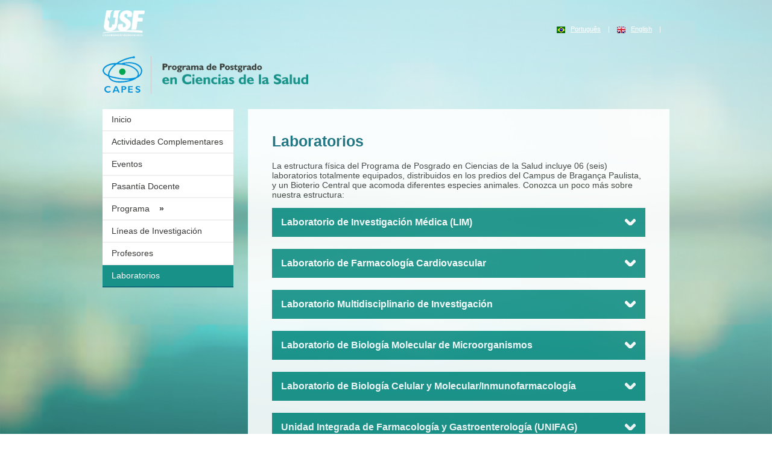

--- FILE ---
content_type: text/html;charset=UTF-8
request_url: https://www.usf.edu.br/cienciadasaude/laboratorios.vm?lang=es
body_size: 4753
content:


          

<!DOCTYPE html>

<html lang="pt-br">
	<head>
		<?xml version="1.0" encoding="utf-8" ?>
		<meta charset="utf-8">
		<meta http-equiv="Content-Type" content="text/html;charset=utf-8" >
		<meta name="viewport" content="width=device-width, initial-scale=1.0">

				
					<title>Programa de Postgrado en Ciencias de la Salud | USF</title>
			<meta property="og:title" content="Programa de Postgrado en Ciencias de la Salud | USF - Universidade São Francisco"/>
			<meta property="og:site_name" content="Programa de Postgrado en Ciencias de la Salud | Universidade São Francisco"/>
							<meta property="description" content="A Pós-Graduação Stricto Sensu em Ciências da Saúde da USF tem caráter multidisciplinar nas áreas de atuação: Farmacologia e Biologia Celular e Molecular."/>
			<meta property="og:description" content="A Pós-Graduação Stricto Sensu em Ciências da Saúde da USF tem caráter multidisciplinar nas áreas de atuação: Farmacologia e Biologia Celular e Molecular."/>
							<meta property="og:image" content="https://www.usf.edu.br/cienciadasaude/_assets/img/banner_pos-gra_cienciasaude.png"/>
		
		<meta property="fb:app_id" content="126451630792057"/>
		<meta property="og:type" content="website" />

		<!-- TAGs FACEBOOK -->
		<meta name="Robots" content="All">
		<meta NAME="author" CONTENT="Grupo Educacional Bom Jesus">
		<link rel="shortcut icon" href="/favicon.ico">

		<link rel="stylesheet" type="text/css" href="http://fonts.googleapis.com/css?family=Open+Sans">
		<link rel="stylesheet" type="text/css" href="/cienciadasaude/_assets/css/animate.min.css">
		<link rel="stylesheet" type="text/css" href="/cienciadasaude/_assets/css/style.css">
		<link rel="stylesheet" type="text/css" href="/apps/portal2/css/topo-usf.css">
		<link rel="stylesheet" type="text/css" href="/_css/usf.css">
		<link rel="stylesheet" type="text/css" href="/galeria/_css-galeria/fresco/fresco.css" />

	</head>
	<body class="ppg">
		
		<header class="navbar-usf navbar-static-top-usf bs-docs-nav-usf" id="top" role="banner">
  <div class="container">
  	<div class="pull-left">
  		<a href="/cienciadasaude/?lang=es" title="USF - Universidade São Francisco">
        <img src="/img/logo-usf-branco.png" alt="USF - Universidade São Francisco" class="logo-usf">
      </a>
    </div>
    <nav id="bs-navbar" class="pull-right">
      <ul class="nav navbar-nav navbar-right">
        <li>
			    <div class="btn-group">
            <div class="language-stricto">
                              <span class="br">
          			  <img alt="portuguese flag" src="/img/brasil2.gif">
                  &nbsp;
                  <a href="/cienciadasaude/?lang=br" data-idioma="br" class="language-link">Português</a>
          			  &nbsp;&nbsp; | &nbsp;&nbsp;
                </span>
                                            <span class="en">
          			  <img src="/img/english.jpg" alt="english flag">
                  &nbsp;
                  <a href="/cienciadasaude/?lang=en" data-idioma="en" class="language-link">English</a>
                  &nbsp;&nbsp; | &nbsp;&nbsp;
                </span>
                                   			</div>
            
            <div class="menu_mobile hidden-desktop hidden-tablet"><img src="/cienciadasaude/_assets/img/menu_mobile.png" alt="ícone menu - desenho de menu hamburguer"></div>

    			  <!-- <a class="btn btn-default dropdown-toggle menu-drop" data-toggle="dropdown" aria-haspopup="true" aria-expanded="false" style="color:#FFF;">
    			    <img src="/img/ico-menu.png" alt="ícone menu - desenho menu hamburguer"/>
    			  </a> -->
    			</div>
    		</li>
  	  </ul>
    </nav>
  </div>
</header>
		<div class="container">
			<div class="row">
				<div class="span12">
					<header>
						<div class="span1 format_logo_capes"><img src="/cienciadasaude/_assets/img/logo_capes.png" alt="logo capes"></div>
						<div class="span2 format_logo_psico" style="margin-left: 20px;"><img src="/cienciadasaude/_assets/img/logo_pos_saude_es.png" style="width: 250px !important;" alt="logo pós-graduação psicologia" ></div>
											</header>
				</div>

			</div>
			<div class="row">
				<div class="span12">&nbsp;</div>
			</div>
			<div class="row-fluid conteudo">
				<div class="span3">
					<div id="menu_ph" class="format_menu">
						
 
                                                                            <h2 data-br="/cienciadasaude/?lang=br" data-en="/cienciadasaude/?lang=en" data-es="/cienciadasaude/?lang=es" class="silverheader ">
                <a href="/cienciadasaude/?lang=es" rel="menu">Inicio</a>
            </h2>
                                                                        <h2 class="silverheader ">
                    <a href="/cienciadasaude/interna/180479925/actividades+complementares.htm?lang=es" rel="menu"> Actividades Complementares </a> 
                </h2>
                                                                        <h2 class="silverheader ">
                    <a href="/cienciadasaude/interna/222831331/eventos.htm?lang=es" rel="menu"> Eventos </a> 
                </h2>
                                                                            <h2 class="silverheader ">
                    <a href="/cienciadasaude/interna/180479939/pasantia+docente.htm?lang=es" rel="menu"> Pasantía Docente </a> 
                </h2>
                                                                                            <h2 class="silverheader">
                <a rel="submenu" style="cursor:pointer">
                    Programa
                    <strong>&nbsp;&nbsp;&nbsp;&raquo;</strong>
                </a>
            </h2>
            <ul class="submenu animated fadeIn">
                                                            <li >
                            <a href="/cienciadasaude/interna/112830996/acerca+de+nuestro+programa.htm?lang=es">
                                Acerca de nuestro Programa
                            </a>
                        </li>
                                                </ul>
                                                                        <h2 class="silverheader ">
                    <a href="/cienciadasaude/pesquisa.vm?lang=es" rel="menu"> Líneas de Investigación </a>    
                 </h2>
                                                                                    <h2 class="silverheader ">
                    <a href="/cienciadasaude/docentes.vm?lang=es" rel="menu"> Profesores </a>    
                 </h2>
                                                                            <h2 class="silverheader selected">
                    <a href="/cienciadasaude/laboratorios.vm?lang=es" rel="menu"> Laboratorios </a>    
                 </h2>
                                                                                											</div>
				</div>
				<div class="span9 animated fadeInUp" id="content_ph">
						<div class="box_cont">
					<h1><strong>Laboratorios</strong></h1>
			<br><br>
			<p>La estructura física del Programa de Posgrado en Ciencias de la Salud incluye 06 (seis) laboratorios totalmente equipados, distribuidos en los predios del Campus de Bragança Paulista, y un Bioterio Central que acomoda diferentes especies animales. Conozca un poco más sobre nuestra estructura:</p>
				<div class="box_laboratorios">
						<div class="accordion" id="accordion_labs">
									<link rel="stylesheet" type="text/css" href="/galeria/_css-galeria/fresco/fresco.css" />

<div class="accordion-group">
  <div class="accordion-heading box_acorddion">
    <a class="accordion-toggle collapsed" data-toggle="collapse" data-parent="#accordion_labs" href="#collapse_112763312">
      <span class="seta_laboratorios"></span>
      Laboratorio de Investigación Médica (LIM)
    </a>
  </div>
  <div id="collapse_112763312" class="accordion-body collapse">
    <div class="accordion-inner">
      <p>Instalado en un &aacute;rea f&iacute;sica de 90 m2 en la planta baja del Predio I (Predio del Derecho), el LIM se destina a la preparaci&oacute;n y an&aacute;lisis de cortes histol&oacute;gicos por diferentes t&eacute;cnicas. Para ello, cuenta con microscopio &oacute;ptico acoplado a sistema de an&aacute;lisis morfom&eacute;tricas, microscopio de inmunofluorescencia, procesador de tejidos automatizado, sistemas de inclusi&oacute;n de bloques de parafina, homogeneizador de tejidos, sistema de osmosis reversa, bomba de infusi&oacute;n digitalizada, campanas de extracci&oacute;n, un micr&oacute;tomo de congelamiento para inmunofluorescencia en tejido fresco y un micr&oacute;tomo convencional. </p>

                </div>
  </div>
</div>

<script type="text/javascript" src="/galeria/_js-galeria/fresco/fresco.js"></script>
									<link rel="stylesheet" type="text/css" href="/galeria/_css-galeria/fresco/fresco.css" />

<div class="accordion-group">
  <div class="accordion-heading box_acorddion">
    <a class="accordion-toggle collapsed" data-toggle="collapse" data-parent="#accordion_labs" href="#collapse_112763277">
      <span class="seta_laboratorios"></span>
      Laboratorio de Farmacología Cardiovascular
    </a>
  </div>
  <div id="collapse_112763277" class="accordion-body collapse">
    <div class="accordion-inner">
      <p>Localizado en el primer piso del predio V, se destina a evaluar los aspectos morfofuncionales, moleculares y bioqu&iacute;micos, de las funciones vascular, urinaria y er&eacute;ctil, en modelos experimentales asociados a enfermedades cardiovasculares e insuficiencia card&iacute;aca, con &eacute;nfasis para las v&iacute;as de señalizaci&oacute;n auton&oacute;micas y su correlaci&oacute;n con el estr&eacute;s oxidativo, as&iacute; como, la b&uacute;squeda de tratamientos farmacol&oacute;gicos y no-farmacol&oacute;gicos. El ambiente dispone de sistema de baño para &oacute;rgano aislado, mi&oacute;grafos de “strip” y anillos, sistema para medida de la tensi&oacute;n arterial y tensi&oacute;n intracavernosa, sistema cistom&eacute;trico, estimulador el&eacute;ctrico, sistema de agua ultra pura, centr&iacute;fuga y microcentr&iacute;fuga, lupa, fuentes de electroforesis, sistema de captaci&oacute;n de im&aacute;genes y cinta para roedores. </p>

                </div>
  </div>
</div>

<script type="text/javascript" src="/galeria/_js-galeria/fresco/fresco.js"></script>
									<link rel="stylesheet" type="text/css" href="/galeria/_css-galeria/fresco/fresco.css" />

<div class="accordion-group">
  <div class="accordion-heading box_acorddion">
    <a class="accordion-toggle collapsed" data-toggle="collapse" data-parent="#accordion_labs" href="#collapse_112763248">
      <span class="seta_laboratorios"></span>
      Laboratorio Multidisciplinario de Investigación
    </a>
  </div>
  <div id="collapse_112763248" class="accordion-body collapse">
    <div class="accordion-inner">
      <p>El espacio localizado en el primer piso del predio V cuenta con un amplio parque de equipos, que incluye Micr&oacute;tomo; Criostato; Microscopio con sistema integrado de captaci&oacute;n de imagen; Microscopio invertido; Incubadora de CO2; C&aacute;mara de flujo laminar vertical; Microcentr&iacute;fugas; Fuentes de electroforesis; Sistema de corrida y transferencia; Baño mar&iacute;a seco; Karl Fisher; Espectofot&oacute;metro; Cromatograf&iacute;a gaseosa por espectofot&oacute;metro de masa, ELISA (Epoc) y centr&iacute;fuga refrigerada. Desarrolla las siguientes t&eacute;cnicas: Producci&oacute;n y purificaci&oacute;n de enzimas; An&aacute;lisis lipid&oacute;mico y metabol&oacute;mica por cromatograf&iacute;a a gas con detector de ionizaci&oacute;n de llama y por detector de masas; Microtom&iacute;a; Criomicrotom&iacute;a; Histoqu&iacute;mica; Inmunohistoqu&iacute;mica e inmunofluorescencia; Western blotting; Cultura de c&eacute;lulas; Creaci&oacute;n de modelos animales de tumores por xenoinjerto; An&aacute;lisis de estr&eacute;s oxidativo por m&eacute;todos bioqu&iacute;micos; An&aacute;lisis genotoxicol&oacute;gico por cometa. </p>

                </div>
  </div>
</div>

<script type="text/javascript" src="/galeria/_js-galeria/fresco/fresco.js"></script>
									<link rel="stylesheet" type="text/css" href="/galeria/_css-galeria/fresco/fresco.css" />

<div class="accordion-group">
  <div class="accordion-heading box_acorddion">
    <a class="accordion-toggle collapsed" data-toggle="collapse" data-parent="#accordion_labs" href="#collapse_112763239">
      <span class="seta_laboratorios"></span>
      Laboratorio de Biología Molecular de Microorganismos
    </a>
  </div>
  <div id="collapse_112763239" class="accordion-body collapse">
    <div class="accordion-inner">
      <p>En este espacio, localizado en el primer piso del Predio VII, son realizados estudios de factores de virulencia bacterianos, incluyendo la evaluaci&oacute;n de mecanismos de regulaci&oacute;n g&eacute;nica, producci&oacute;n de prote&iacute;nas en sistemas recombinantes y an&aacute;lisis inmunol&oacute;gicos. El espacio incluye una sala para cultura de c&eacute;lulas con flujo y estufa de CO2, una sala para manipulaci&oacute;n de bacterias patog&eacute;nicas con campanas de flujo laminar, una sala de electroforesis y an&aacute;lisis de ADN con sistema de captaci&oacute;n de im&aacute;genes y un laboratorio central con mesas. El parque de equipos tambi&eacute;n incluye termocicladores, citocentr&iacute;fuga, sistema de purificaci&oacute;n de agua, ultra-freezeres, lector de microplacas, entre otros. </p>

                </div>
  </div>
</div>

<script type="text/javascript" src="/galeria/_js-galeria/fresco/fresco.js"></script>
									<link rel="stylesheet" type="text/css" href="/galeria/_css-galeria/fresco/fresco.css" />

<div class="accordion-group">
  <div class="accordion-heading box_acorddion">
    <a class="accordion-toggle collapsed" data-toggle="collapse" data-parent="#accordion_labs" href="#collapse_112763215">
      <span class="seta_laboratorios"></span>
      Laboratorio de Biología Celular y Molecular/Inmunofarmacología
    </a>
  </div>
  <div id="collapse_112763215" class="accordion-body collapse">
    <div class="accordion-inner">
      <p>En este laboratorio, localizado en la planta baja del predio VII (al lado de la UNIFAG) son estudiados aspectos relacionados a la farmacolog&iacute;a de los procesos inflamatorios, con &eacute;nfasis en la inflamaci&oacute;n relacionada a la obesidad. Adem&aacute;s, tambi&eacute;n son evaluados mecanismos moleculares asociados a la carcinog&eacute;nesis g&aacute;strica. El ambiente incluye sala de extracci&oacute;n de ARN, sala de preparaci&oacute;n de dietas experimentales, sala oscura y una sala de cultura de c&eacute;lulas. De esos equipos hay termocicladores, detectores l&aacute;ser para PCR en tiempo real, UV-crosslinker de ADN, sistema de agua ultra pura, lectores de microplaca, lector de fluorescencia, nanodrop, citocentr&iacute;fuga, centr&iacute;fugas refrigeradas, centr&iacute;fuga de alto desempeño con sistema de elutriaci&oacute;n, horno de hidridizaci&oacute;n, campanas de flujo laminar, estufas de CO2, microscopios, una plataforma multiplex y un cit&oacute;metro de flujo.</p>

                </div>
  </div>
</div>

<script type="text/javascript" src="/galeria/_js-galeria/fresco/fresco.js"></script>
									<link rel="stylesheet" type="text/css" href="/galeria/_css-galeria/fresco/fresco.css" />

<div class="accordion-group">
  <div class="accordion-heading box_acorddion">
    <a class="accordion-toggle collapsed" data-toggle="collapse" data-parent="#accordion_labs" href="#collapse_112763151">
      <span class="seta_laboratorios"></span>
      Unidad Integrada de Farmacología y Gastroenterología (UNIFAG)
    </a>
  </div>
  <div id="collapse_112763151" class="accordion-body collapse">
    <div class="accordion-inner">
      <p>El laboratorio de farmacolog&iacute;a se destina a la realizaci&oacute;n de estudios farmacocin&eacute;ticos de f&aacute;rmacos con utilizaci&oacute;n terap&eacute;utica, incluyendo tests de bioequivalencia de medicamentos. En estos ambientes est&aacute;n dispuestos cromat&oacute;grafos l&iacute;quidos de alta eficiencia, centr&iacute;fugas refrigeradas, espectr&oacute;metros de masa acoplados a cromat&oacute;grafos l&iacute;quidos de alta eficiencia y equipamiento para agua ultra pura. El &aacute;rea tambi&eacute;n incluye una enfermer&iacute;a con 44 camas para la realizaci&oacute;n de los tests de bioequivalencia. </p>

                </div>
  </div>
</div>

<script type="text/javascript" src="/galeria/_js-galeria/fresco/fresco.js"></script>
							</div>
		</div>
	</div>
	<div class="clearfix"></div>

				</div>
			</div>
		</div>
		<footer>
			<strong>USF - Universidade São Francisco</strong>
			<br>
			<p style="display:none">es</p>
						&nbsp;<span><img src="/cienciadasaude/_assets/img/ico-tel.png" alt="ícone de contato - desenho de telefone"></span>&nbsp;<a href="tel:1124548028" target="_blank">55 11 2454-8028</a>&nbsp;      <img src="/cienciadasaude/_assets/img/ico-msg.png" alt="icone de email - desenho de uma carta">&nbsp;<a href="mailto:cienciasdasaude.pos@usf.edu.br" target="_blank">cienciasdasaude.pos@usf.edu.br</a>
		</footer>

		<script src="/_js/jquery.js"></script>
		<script src="/cienciadasaude/_assets/js/jquery.browser.msie.fix.js" type="text/javascript"></script>
		<script src="/_js/response.min.js" type="text/javascript"></script>
		<script src="/_js/bs2-compilado.js"></script> 		<script src="/_js/google-code-prettify/prettify.js"></script>
		<script src="/_js/html5shiv.js"></script>

		
					<script type="text/javascript" src="http://a.vimeocdn.com/js/froogaloop2.min.js"></script>
			<script type="text/javascript" src="/galeria/_js-galeria/fresco/fresco.js"></script>

		<script src="/cienciadasaude/_assets/js/main.js" type="text/javascript"></script>

		<div class="md-overlay"></div> 	</body>
</html>


--- FILE ---
content_type: text/css
request_url: https://www.usf.edu.br/cienciadasaude/_assets/css/style.css
body_size: 3335
content:
body{
	background:url("../img/fundo-saude.png") center center no-repeat fixed !important;
	-webkit-background-size:cover !important;
	   -moz-background-size:cover !important;
	     -o-background-size:cover !important;
	        background-size:cover !important
}
img{
    max-width: inherit !important;
}
footer{
	width:100%;
	background-color:#006b2d;
	text-align:center;
	color:#fff;
	padding:20px 0;
	line-height:22px;
	clear:both;
	bottom:0;
	position:relative;
	margin-top:65px
}
footer a{
	color:#fff
}
footer a:hover,footer a:visited,footer a:active,footer a:focus{
	color:#efefef
}
.navbar-usf .logo-usf{
	width:70px;
	padding:5px 0
}
.language-stricto>span{
	/*display:none*/
}
.language-stricto>span a{
	cursor:pointer
}
.format_logo_capes{
	margin:0 !important
}
.format_logo_psico{
	border-left:1px solid #ccc;
	padding-left:15px
}
.format_busca{
}
.titulo_menu_verde_ppg{
	border-bottom:7px solid #005724 !important;
	font-size:14px !important
}
.format_menu h2{
	margin:0;
	font-weight:normal
}
.format_menu h2 a{
	background-color:#fff;
	border-bottom:2px solid #f0f0f0;
	font-size:14px;
	font-family:"Trebuchet MS", Arial;
	font-weight:normal;
	color:#383a37;
	display:block;
	position:relative;
	width:auto;
	padding:10px 15px;
	text-decoration:none;
	list-style:none
}
.format_menu h2 a:hover{
	background-color:#fafafa
}
.format_menu h2.selected a{
	background-color: #189288;
  color: #fff;
  border-color: #0f6a7a;
}
.format_menu ul.submenu{
	padding:0;
	margin:0;
	list-style:none;
	display:none
}
.format_menu ul.submenu li a{
	background-color: #54aca5;
	border-bottom: 2px solid #0f6a7a;
	color:#fff;
	display:block;
	padding-left:25px;
	padding-right:10px
}
.format_menu ul.submenu li a:hover{
	background-color:#489791;;
	text-decoration:none
}
.format_menu ul.submenu li.selected a,.format_menu ul.submenu li.selected a:hover{
	background: #489791 url(../img/submenu-marker.png) 5px center no-repeat;
	border-bottom: 2px solid #20817e;
}
.format_slider{
	padding:17px;
	background:transparent url("../img/fundo_borda.png") repeat 0 0;
}
.ppg .box_indicators{
	width:150px;
	height:45px;
	margin:0 auto;
	position:relative
}
.format_indicators{
	background-color:#eff1ee;
	height:35px;
	width:100%;
	padding:5px 0 10px 0
}
.ppg .carousel-indicators{
	left:17.7%;
	width:81px;
	height:25px
}
.carousel{
	margin-bottom:0 !important
}
.ppg .carousel-indicators{
	text-align:center
}
.ppg .carousel-indicators li{
	/*
		width: 20px !important;
	height: 20px !important;
	border-radius: 50% !important;
	*/
	width:21px;
	height:21px;
	background-color:transparent;
	text-indent:inherit;
	display:inline;
	float:none;
	border-radius:0
}
.ppg .on,.ppg .active .off{
	display:none
}
.ppg .off,.ppg .active .on{
	display:inline
}
.carousel-indicators .active{
	width:21px!important;
	height:21px!important
}
/*
	.carousel-indicators .active{
		background-color:#373B37 !important;
	}
*/
.ppg .carousel-control{
	top:57%;
	color:#b4b4b4;
	opacity:1;
	background:transparent;
	border:0;
	z-index:100;
	width:36px;
	display:block
}
.ppg .carousel-control.right{
	right:-4px;
	display:block
}
.ppg .carousel-control.left{
	left:-10px
}
.applemenu-laranjado .selected a{
	background-color:#006b2d !important;
	border-bottom:7px solid #005724 !important;
	font-size:14px !important
}
.box_green{
	background-color:#a9d371;
	clear:both;
	overflow:hidden;
	margin-top:15px;
	/*padding: 25px 40px;*/
}
.box_orange{
	background-color:#ffe9a7;
	clear:both;
	margin-top:15px;
	overflow: hidden;
	margin-bottom: 20px;
	padding: 25px;
}
.box_lightblue{
	background-color:#c5ebe4;
	clear:both;
	margin-top:15px;
	overflow: hidden;
	margin-bottom: 20px;
	padding: 25px;
}
.padding_25A_40L{
	padding:25px 0 25px 40px
}
.padding_25A_40L h1{
	width:100% !important;
	margin:0;
	padding:0 !important;
	color:#006b2d;
}
.padding_25A_40L p{
	color: #333333;
	font-size:14px;
	line-height:18px
}
.padding_50A_35R{
	padding:50px 35px 0 0
}
.format_button,.format_button:visited,.format_button:active{
	display: block;
	margin:0;
	padding: 15px 0;
	font-size:100%;
	text-align: center;
	width:150px;
	height:20px;
	background-color:#189288;;
	color:#fff;
	border:0;
	margin-top:17px
}
.format_button:hover,.format_button:focus{
	background-color: #0f6a7a;
	color:#FFF;
	text-decoration: none
}
.box_white{
	background-color:#fff;
	clear:both;
	overflow:hidden;
	margin-top:15px
}
.box_white h1{
	width:100% !important;
	margin:0;
	padding:0 !important;
	color:#189288 !important;
}
.padding_box_white{
	padding:25px 40px
}
.padding_50A_35R{
	padding:50px 35px
}
@media(max-width: 450px) and (min-width:0){
	.ppg .accordion_docentes .box_seta_docentes{
		padding:20px 148px !important;
	}
	.ppg .format_cvlates{
		font-size:14px !important;
		margin-left:120px;
		width:100px;
	}
}
@media(max-width: 767px){
	header{
		padding:20px
	}
	footer{
		position:relative
	}
	.format_logo_capes{
		width:55px !important;
		float:left !important;
		margin-right:10px !important
	}
	.format_logo_psico{
		width:150px !important;
		float:left !important;
		padding-left:10px
	}
	.format_busca{
		width:260px !important;
		margin-top:62px !important;
		display:block !important;
		clear:both
	}
	.menu_mobile{
		width:45px;
		float:right;
		padding-left:20px
	}
	#menu_ph{
		display:none
	}
	.padding_50A_35R{
		padding:50px 35px;
		text-align:center
	}
	.padding_25A_40L{
		padding:25px 40px
	}
	.padding_20{
		padding:20px
	}
	.padding_20 h1{
		color:#006b2d !important;
		margin:0 0 20px 0 !important;
		padding:0 !important
	}
	.format_button{
		width:100%;
		height:60px
	}
	.box_green{
		margin:20px
	}
	.box_white{
		margin:20px
	}
	/*pagina links relacionados mobile*/
	.ppg .box_cont{
		margin-top:30px;
		padding:20px 30px;
	}
	.ppg .box_cont h1{
		/*padding: 0 30px 0 30px !important;*/
		width:auto !important;
	}
	.ppg .border_location{
		padding:20px 0 !important;
	}
	.ppg .box_cont_docentes{
		padding:40px 30px !important;
	}
	.ppg .format_row_docentes{
		padding:30px 30px 0 30px !important;
	}
	.ppg .accordion_docentes .box_seta_docentes{
		height:55px !important;
		padding:20px 125px;
		width:130% !important;
		margin:0 -30px 0 -30px;
	}
	.ppg .accordion_docentes .format_img_mobile{
		margin-left:50px;
		margin-top:25px;
		margin-bottom:10px;
	}
	.format_cvlates{
		font-size:12px !important;
		margin-left:120px;
		width:86px;
		text-decoration:underline !important;
	}
	.ppg .accordion_docentes .format_txt{
		font-size:14px !important;
		line-height:18px;
		padding:19px 0 0 0!important;
	}
	.ppg .accordion-inner{
		padding:30px !important;
	}
	.ppg .conteudo .box_teses{
		margin:30px 0 0 0 !important;
	}
	.fomat_txt_teses{
		margin-bottom:20px;
	}
	.ppg .conteudo .box_teses img{
		width:100%;
	}
	.ppg .format_select{
		padding:2% !important;
	}
	.format_input{
		width:78%;
	}
	.formatlinksrelacionados_mobile{
		text-align:center;
		margin-bottom:30px;
	}
	.ppg .box_verde{
		padding:30px;
	}
	.ppg .box_localizacao{
		margin-top:5px;
		padding:20px 0;
	}
	.ppg .box_localizacao h1{
		padding:0 30px 0 30px !important;
	}
	.ppg .box_laboratorios a.accordion-toggle .seta_laboratorios {
    width: 90%!important;
	}
}
@media (max-width: 979px){
	body{
		padding-right:0 !important;
		padding-left:0 !important
	}
	.ppg .accordion_docentes .format_txt{
		padding:19px 0 0 0 !important;
	}
}

/*Links Relacionados*/
.marginbottom30{
	margin-bottom:30px;
}
.box_cont{
	background-color:#ffffff;
	clear:both;
	overflow:hidden;
	opacity:.9;
	padding:40px
}
.box_cont h1{
	width:100% !important;
	margin:0;
	padding:0 !important;
	color:#0f6a7a !important
}
.box_cont p{
	color:#373b37
}
.box_verde{
	background-color:#d5ebc5;
	overflow:hidden;
	margin-bottom:20px;
	padding:25px
}
.box_verde .link{
	color:#0e7437
}
.ppg .margin_zero{
	margin:0 !important
}
.font_16{
	font-size:16px
}
.ppg .txt_align_centr{
	text-align:center
}
.ppg .txt_align_right{
	text-align:right;
}
.box_acorddion{
	background-color:#189288;
}
.ppg .box_acorddion a{
	font-size:16px;
	font-weight:bold;
	color:#373b37;
	text-decoration:none
}
.ppg .box_acorddion a:hover,.ppg .box_acorddion a:active,.ppg .box_acorddion a:visited,.ppg .box_acorddion a:focus{
	font-size:16px;
	font-weight:bold;
	color:#373b37;
	text-decoration:none
}
.seta_laboratorios{
	background-image:url(../img/seta-laboratorios-off.gif);
	width:100%;
	height:11px;
	display:block;
	position:absolute;
	top:50%;
	margin-top:-6px;
	background-repeat:no-repeat;
	background-position:center center;
}
.collapsed .seta_laboratorios{
	background-image:url(../img/seta-laboratorios-on.gif)
}
.navbar-right .btn-group>.btn.menu-drop{
	-webkit-border-radius:0;
	   -moz-border-radius:0;
	        border-radius:0
}
.dropdown-menu.ppg-dropdown-menu{
	left:auto;
	right:0;
	margin-top:0;
	border:1px solid #025123;
	-webkit-border-radius:0;
	   -moz-border-radius:0;
	        border-radius:0
}
.dropdown-menu.ppg-dropdown-menu>li>a{
	display:block;
	padding:3px 20px;
	clear:both;
	font-weight:normal;
	line-height:20px;
	color:#fff;
	white-space:nowrap
}
.language-stricto{
	float:left!important
}

/*localização*/
.ppg .info_address{
	color:#006b2d;
}
.ppg .border_transp{
	background-color:#000;
	opacity:.1;
}
.ppg .border_location{
	padding:20px;
	background:transparent url("../img/fundo_borda.png") repeat 0 0;
}

/*DOCENTES*/

.ppg .format_row_docentes{
	padding:0 0 0 20px;
	        box-shadow:0 0 7px 1px #cccccc;
	   -moz-box-shadow:0 0 7px 1px #cccccc;
	-webkit-box-shadow:0 0 7px 1px #cccccc;
}
.ppg .box_cont_docentes{
	background-color:#f3f7ed;
	clear:both;
	overflow:hidden;
	opacity:.9;
	padding:40px
}
.ppg .box_cont_docentes h1{
	width:100% !important;
	margin:0;
	padding:0 !important;
	color:#0f6a7a !important;
}
.ppg .box_cont_docentes p{
	color:#373b37
}
.accordion_docentes{
}
.ppg .accordion_docentes .box_acorddion{
	background-color:#c5ebe4;
	overflow:hidden;
	margin-bottom:3%;
	   -moz-box-shadow:0 0 7px 1px #cccccc;
	-webkit-box-shadow:0 0 7px 1px #cccccc;
	        box-shadow:0 0 7px 1px #cccccc;
}
.box_shadow{
	   -moz-box-shadow:0 0 7px 1px #b8c9a1;
	-webkit-box-shadow:0 0 7px 1px #b8c9a1;
	        box-shadow:0 0 7px 1px #b8c9a1;
}
.ppg .accordion_docentes .box_acorddion img{
	float:left;
}
.ppg .accordion_docentes .box_seta_docentes{
}
.ppg .accordion_docentes .box_acorddion .box_seta_docentes a{
	text-decoration:none;
	min-height:130px;
	background-color:#189288;
	width:75px;
	float:right;
	padding:0;
	position:relative;
}
.ppg .accordion_docentes .format_txt{
	font-size:16px;
	padding:16px 0;
}
.ppg .accordion_docentes .format_txt a{
	text-decoration:underline;
}
.ppg .box_laboratorios a.accordion-toggle{
	position:relative;
	color: #ffffff;
}
.ppg .box_laboratorios a.accordion-toggle .seta_laboratorios{
	width:95%;
	background-position:center right
}
.formart_imgecv{
	margin-top:15px;
	display:block;
}
.ppg .accordion_docentes .accordion-inner{
	padding:30px 15px 30px 20px;
	line-height:20px;
}

/*TESSES E DISSERTAÇÔES*/

.ppg .box_teses{
	margin:30px 0 0 20px !important;
	padding:30px;
	margin-bottom:20px;
	background-color:#fff;
	cursor:pointer;
	/*
		-moz-box-shadow: 0px 0px 7px -1px #000000;
		-webkit-box-shadow: 0px 0px 7px -1px #000000;
			box-shadow: 0px 0px 7px -1px #000000;
	*/
}
@media(min-width: 1200px){
	.ppg .box_teses{
		width:627px !important;
	}
	.format_input{
		width:246px !important;
	}
	.row-fluid .span12{
		margin:0!important
	}
}
.ppg a.box_teses:hover{
	background-color:#93cd64;
	color:#006b2d;
}
.ppg a.box_teses:focus{
	background-color:#93cd64;
	color:#006b2d;
}
.ppg .box_teses img{
	width:195px;
}
.fomat_txt_teses{
	display:block;
	line-height:18px;
}
.format_select{
	width:150px !important;
	height:40px !important;
	padding:5% !important;
	font-size:14px !important;
	border:1px solid #cecece
}
.format_input{
	height:32px !important;
	font-size:14px !important;
	border:1px solid #cecece;
	border-radius:0;
}
.box_cont_docentes label{
	font-size:14px;
}
.format_eou{
	margin-top:30px;
	font-size:18px;
}
#pagination{
	text-align:center
}
#pagination>strong{
}
#pagination .paginacao_text{
	padding:5px 10px;
	line-height:25px;
	background-color:#fff;
	color:#373b37
}
#pagination a:hover .paginacao_text{
	background-color:#006b2d;
	color:#fff
}
#pagination>a,#pagination>a:hover{
	text-decoration:none
}
#pagination>strong>.paginacao_text{
	background-color:#93cd64;
	color:#006b2d
}
.box_laboratorios .accordion-group{
	margin-bottom: 20px
}
.box_laboratorios .accordion-heading .accordion-toggle {
    padding: 15px
}
.box_laboratorios .accordion-inner{
	background-color:#c5ebe4;
}
.box_laboratorios .carousel-inner>.item>img,.box_laboratorios .carousel-inner>.item>a>img{
	width:80%;
	margin:0 auto;
}


/*Education*/

.color_ee7601{
	color: #ee7601 !important;
}
.color_333333{
	color: #333333 !important;
}

.format_link_cvlates{
	color: #0f6a7a !important;
	margin: 7px 10px;
  display: block;
  float: left;
}
.format_link_maildocen{
	text-decoration: none !important;
  font-weight: normal !important;
}


--- FILE ---
content_type: text/css
request_url: https://www.usf.edu.br/_css/usf.css
body_size: 294
content:
@charset "utf-8";
/* CSS Document que importa todos os outros estilos */

@import url("base.css");
@import url("grid.css");
@import url("bootstrap-responsive.css");
@import url("css-usf.css");
@import url("cores-usf.css");
@import url("table.css");



--- FILE ---
content_type: text/css
request_url: https://www.usf.edu.br/_css/css-usf.css
body_size: 7348
content:
@charset "utf-8";
/* CSS Document */

.topo-normal {
  border: 0px solid #F00;
  margin-bottom: 3px;
}

h2.sbm {}

h2.sbm a {
  background-position: 5px center !important;
  cursor: default !important;
}

.applemenu-laranjado h2.sbm a {
  background-image: url(../img/seta.gif) !important;
}

.applemenu-azul h2.sbm a {
  background-image: url(../img/seta.png) !important;
}

h2.subitem {}

h2.subitem a {
  padding: 0 !important;
  font-weight: bold !important;
  background-color: transparent !important;
  background-image: none !important
}

h2.subitem.selected a {
  cursor: default !important;
}

.applemenu-azul h2.subitem.selected a {
  color: #4e8aa8 !important;
}

.applemenu-laranjado h2.subitem.selected a {
  color: #f8b800 !important;
}

h2.subitem li {
  padding-left: 20px;
}

.no-margin {
  margin: 0 !important;
}

#youtube {
  float: right;
  margin: 0 0 10px 10px
}

h1.logo {
  margin: 0 0 0 20px;
}

.label.label-important {
  background-color: #b94a48;
  display: inline-block;
  padding: 2px 4px;
  font-size: 11.844px;
  font-weight: bold;
  line-height: 14px;
  color: #ffffff;
  text-shadow: 0 -1px 0 rgba(0, 0, 0, 0.25);
  white-space: nowrap;
  vertical-align: baseline;
  -webkit-border-radius: 3px;
  -moz-border-radius: 3px;
  border-radius: 3px;
}

.btn_esqueci_senha {
  margin-left: 20px;
  line-height: 30px;
  font-size: 10px !important
}

.btn_gray {
  margin-left: 19%;
  font-size: 1em !important;
  cursor: pointer;
  width: auto !important;
  outline: 0 none;
  height: 25px;
  float: left;
  padding: 0 30px;
  cursor: pointer;
  text-decoration: none !important;
  display: block;
  line-height: 25px;
  font-size: 19px;
  color: #797778;
  text-align: center;
  border: 1px solid #c4c2c3;
  background: transparent url(../img/bg_btn_gray.gif) repeat-x 0 0;
}

.btn_gray:hover {
  background-image: url(../img/bg_btn_gray_over.gif);
  color: #efefef;
}

.banco_imagens {
  position: relative;
}

.logged_user {
  position: absolute;
  top: 10px;
  right: 0;
}

.logged_user strong {
  float: right;
  margin-top: -5px;
  font-size: 18px;
  line-height: 28px
}

.logged_user strong span {
  font-weight: 100 !important;
}

.logged_user .btn-sair {
  margin: 0 0 0 20px;
  float: right;
}

.logged_user .btn-alterar, .logged_user .btn-alterar:hover {
  bottom: 0;
  font-size: 10px;
  left: 0;
  line-height: 10px;
  position: absolute;
}

.logged_user .btn-alterar:hover {
  text-decoration: none;
  font-style: italic;
}

#accordion {}

#accordion h3 {
  display: block;
  clear: both;
  border: 0 none;
  background-color: #e6e6e6
}

form.form {}

form.form ul {
  list-style: none;
}

form.form ul li {
  display: block;
  clear: both;
  list-style: none;
  margin-bottom: 10px
}

form.form ul li label {
  min-width: 23%;
  line-height: 30px;
  display: block;
  float: left;
  padding-right: 2%;
}

form.form ul li label.duasLinhas {
  line-height: 20px
}

form.form.login ul li label {
  min-width: 6% !important
}

form.form ul li input, form.form ul li select {
  width: 50%;
  zoom: 1
}

form.form ul li select {
  width: 52%;
  background-color: #ffffff;
  border: 1px solid #ccc !important;
  padding: 5px 2px
}

@media all and (max-width: 962px) {
  form.form ul li label {
    float: none !important;
  }
  form.form ul li input, form.form ul li select {
    width: 90%
  }
}

.img-topos {
  padding: 0;
  /*
	border-left:1px solid #d7d7d7;
	border-right:1px solid #d7d7d7;
	border-bottom:1px solid #d7d7d7;
	border-top:0 none;
	*/
}

.img-topos img {}

.logado {
  height: 20px;
  width: 240px;
  float: left;
  margin: 0px 0px 0px 65px;
  font-size: 10px;
  text-align: right;
  padding-right: 10px;
}

.logado a {
  text-decoration: underline;
  color: #696969;
}

.exp-link {
  text-decoration: none;
  color: #333333;
  font-size: 12px;
}

#menu-principal {
  height: 50px;
  border: 1px solid #F00;
}

.display {
  border: 0px solid #F00;
}

.display-responsive {
  border: 1px solid rgb(204, 204, 204);
  background-image: linear-gradient(to bottom, #ffffff, #e9e9ea);
  padding: 15px 13px 22px 18px;
  line-height: 15px;
  margin-top: 2px;
}

.txt-internas .figura {
  border: 0px solid #000;
  height: auto;
  float: right;
  margin-left: 15px;
  max-width: 340px;
  font-size: 10px;
  font-style: italic;
  text-align: right;
}

.txt-internas .figura img {
  width: 100%
}

.light-green {
  height: 24px;
  width: auto;
  margin-top: 0px;
  padding: 11px 20px 10px 20px;
  margin-right: 4px;
  border-bottom: #64a092 solid 3px;
  cursor: pointer;
  white-space: nowrap;
}

.light-green:hover {
  height: 24px;
  width: auto;
  margin-top: 0px;
  padding: 11px 20px 10px 20px;
  margin-right: 4px;
  border-bottom: #64a092 solid 3px;
  cursor: pointer;
  background-image: url(../img/bg-menu-hover.jpg);
  background-repeat: repeat-x;
}

.orange {
  height: 24px;
  width: auto;
  margin-top: 0px;
  padding: 11px 17px 10px 17px;
  margin-right: 4px;
  border-bottom: #f8b800 solid 3px;
  cursor: pointer;
  white-space: nowrap;
}

.orange:hover {
  height: 24px;
  width: auto;
  margin-top: 0px;
  padding: 11px 17px 10px 17px;
  margin-right: 4px;
  border-bottom: #f8b800 solid 3px;
  cursor: pointer;
  background-image: url(../img/bg-menu-hover.jpg);
  background-repeat: repeat-x;
}

.blue {
  height: 24px;
  width: auto;
  margin-top: 0px;
  padding: 11px 17px 10px 17px;
  margin-right: 4px;
  border-bottom: #4e8aa8 solid 3px;
  cursor: pointer;
  white-space: nowrap;
}

.blue:hover {
  height: 24px;
  width: auto;
  margin-top: 0px;
  padding: 11px 17px 10px 17px;
  margin-right: 4px;
  border-bottom: #4e8aa8 solid 3px;
  cursor: pointer;
  background-image: url(../img/bg-menu-hover.jpg);
  background-repeat: repeat-x;
}

.red {
  height: 24px;
  width: auto;
  margin-top: 0px;
  padding: 11px 17px 10px 17px;
  margin-right: 4px;
  border-bottom: #d7565f solid 3px;
  cursor: pointer;
  white-space: nowrap;
}

.red:hover {
  height: 24px;
  width: auto;
  margin-top: 0px;
  padding: 11px 17px 10px 17px;
  margin-right: 4px;
  border-bottom: #d7565f solid 3px;
  cursor: pointer;
  background-image: url(../img/bg-menu-hover.jpg);
  background-repeat: repeat-x;
}

.purple {
  height: 24px;
  width: auto;
  margin-top: 0px;
  padding: 11px 17px 10px 17px;
  margin-right: 4px;
  border-bottom: #7575b8 solid 3px;
  cursor: pointer;
  white-space: nowrap;
}

.purple:hover {
  height: 24px;
  width: auto;
  margin-top: 0px;
  padding: 11px 17px 10px 17px;
  margin-right: 4px;
  border-bottom: #7575b8 solid 3px;
  cursor: pointer;
  background-image: url(../img/bg-menu-hover.jpg);
  background-repeat: repeat-x;
}

.green {
  height: 24px;
  width: auto;
  margin-top: 0px;
  padding: 11px 17px 10px 17px;
  margin-right: 4px;
  border-bottom: #9cae5b solid 3px;
  cursor: pointer;
  white-space: nowrap;
}

.green:hover {
  height: 24px;
  width: auto;
  margin-top: 0px;
  padding: 11px 17px 10px 17px;
  margin-right: 4px;
  border-bottom: #9cae5b solid 3px;
  cursor: pointer;
  background-image: url(../img/bg-menu-hover.jpg);
  background-repeat: repeat-x;
}

.dark-blue {
  height: 24px;
  width: auto;
  margin-top: 0px;
  padding: 11px 17px 10px 17px;
  margin-right: 4px;
  border-bottom: #228992 solid 3px;
  cursor: pointer;
  white-space: nowrap;
}

.dark-blue:hover {
  height: 24px;
  width: auto;
  margin-top: 0px;
  padding: 11px 17px 10px 17px;
  margin-right: 4px;
  border-bottom: #228992 solid 3px;
  cursor: pointer;
  background-image: url(../img/bg-menu-hover.jpg);
  background-repeat: repeat-x;
}

.dark-green {
  height: 24px;
  width: auto;
  margin-top: 0px;
  padding: 11px 17px 10px 16px;
  margin-right: 4px;
  border-bottom: #559517 solid 3px;
  cursor: pointer;
  white-space: nowrap;
}

.dark-green:hover {
  height: 24px;
  width: auto;
  margin-top: 0px;
  padding: 11px 17px 10px 16px;
  margin-right: 4px;
  border-bottom: #559517 solid 3px;
  cursor: pointer;
  background-image: url(../img/bg-menu-hover.jpg);
  background-repeat: repeat-x;
}

.pink {
  height: 24px;
  width: auto;
  margin-top: 0px;
  padding: 11px 17px 10px 17px;
  margin-right: 4px;
  border-bottom: #c04599 solid 3px;
  cursor: pointer;
  white-space: nowrap;
}

.pink:hover {
  height: 24px;
  width: auto;
  margin-top: 0px;
  padding: 11px 17px 10px 17px;
  margin-right: 4px;
  border-bottom: #c04599 solid 3px;
  cursor: pointer;
  background-image: url(../img/bg-menu-hover.jpg);
  background-repeat: repeat-x;
}

.verde {
  height: 24px;
  width: auto;
  margin-top: 0px;
  padding: 11px 22px 10px 22px;
  margin-right: 4px;
  border-bottom: #006b2d solid 3px;
  cursor: pointer;
  white-space: nowrap;
}

.verde:hover {
  height: 24px;
  width: auto;
  margin-top: 0px;
  padding: 11px 22px 10px 22px;
  margin-right: 4px;
  border-bottom: #006b2d solid 3px;
  cursor: pointer;
  background-image: url(../img/bg-menu-hover.jpg);
  background-repeat: repeat-x;
}

.yellow {
  height: 24px;
  width: auto;
  margin-top: 0px;
  padding: 11px 18px 10px 18px;
  margin-right: 4px;
  cursor: pointer;
  white-space: nowrap;
}

.yellow:hover {
  height: 24px;
  width: auto;
  margin-top: 0px;
  padding: 11px 18px 10px 18px;
  margin-right: 4px;
  cursor: pointer;
  background-image: url(../img/bg-menu-hover.jpg);
  background-repeat: repeat-x;
}

/**********nav*****/

.form-usf {
  height: auto;
  width: auto;
  margin-left: 30px;
  margin-top: 50px;
  border: #f8b800 solid 0px;
}

.form-usf-responsivo {
  height: auto;
  width: auto;
  border: #f8b800 solid 0px;
}

.form-login {
  height: 137px;
  width: 303px;
  /*margin-left: 50px;*/
  border: #f8b800 solid 0px;
  background-image: url(../img/bg-login.png);
  background-repeat: no-repeat;
}

.language {
  height: 20px;
  width: auto;
  border: #f8b800 solid 0px;
  margin-bottom: 14px;
  margin-left: 60px;
  font-size: 11px;
  color: #ffffff;
}

.language-stricto {
  width: auto;
  border: #f8b800 solid 0px;
  font-size: 11px;
  color: #ffffff;
  margin-top: 10px;
  float: right;
  padding-right: 5px;
}

.form-login-responsivo {
  height: 151px;
  width: 303px;
  margin-left: 15px;
  border: #f8b800 solid 0px;
  background-image: url(../img/bg-login.png);
  background-repeat: no-repeat;
}

.language-responsivo {
  height: 20px;
  width: auto;
  border: #f8b800 solid 0px;
  margin-bottom: 14px;
  margin-left: 53px;
  font-size: 11px;
  color: #ffffff;
  background-image: url(../img/bg-login-responsavel.png);
  background-repeat: no-repeat;
}

.caixa {
  background-image: linear-gradient(to bottom, #ffffff, #e9e9ea);
}

.restrito {
  height: 20px;
  width: auto;
  margin-left: 191px;
  margin-top: 30px;
  border: #f8b800 solid 0px;
}

/***********/

.topo-responsivo {
  border: 0px solid #f90;
}

.topo-responsivo2 {
  border: 0px solid #f90;
}

.topo-responsivo3 {
  border: 0px solid #f90;
}

.language-2 {
  border: #f8b800 solid 0px;
  width: 138px;
  padding: 4px 12px;
  margin-bottom: 0;
  font-size: 11px;
  line-height: 20px;
  color: #ffffff;
  text-shadow: 0 -1px 0 rgba(0, 0, 0, 0.25);
  background-color: #5bb75b;
  *background-color: #51a351;
  background-image: -moz-linear-gradient(top, #62c462, #51a351);
  background-image: -webkit-gradient(linear, 0 0, 0 100%, from(#62c462), to(#51a351));
  background-image: -webkit-linear-gradient(top, #62c462, #51a351);
  background-image: -o-linear-gradient(top, #62c462, #51a351);
  background-image: linear-gradient(to bottom, #62c462, #51a351);
  background-repeat: repeat-x;
  border-color: #51a351 #51a351 #387038;
  border-color: rgba(0, 0, 0, 0.1) rgba(0, 0, 0, 0.1) rgba(0, 0, 0, 0.25);
  /* filter: progid:DXImageTransform.Microsoft.gradient(startColorstr='#ff62c462', endColorstr='#ff51a351', GradientType=0); filter: progid:DXImageTransform.Microsoft.gradient(enabled=false);*/
}

.hackmenu {
  border: 0px solid #000;
  margin-top: 0px;
  margin-bottom: 0px;
}

.hackmenu-cell {
  border: 0px solid #000;
  margin-top: -29px;
}

.hackmenu-cell-2 {
  border: 0px solid #000;
}

.menu-responsivo {
  border: 0px solid #000;
}

.menu-responsivo-2 {
  border: 0px solid #000;
}

/*************/

.botao-1 {
  width: 160px;
  height: 140px;
  border: 0px solid #F00;
  background: url("../img/bt-01.png") no-repeat;
}

.botao-1:hover {
  background: url('../img/bt-01-01.png') no-repeat;
}

.botao-2 {
  width: 160px;
  height: 140px;
  border: 0px solid #F00;
  background: url("../img/bt-02.png") no-repeat;
}

.botao-2:hover {
  background: url('../img/bt-02-02.png') no-repeat;
}

.botao-3 {
  width: 160px;
  height: 140px;
  border: 0px solid #F00;
  background: url("../img/bt-03.png") no-repeat;
}

.botao-3:hover {
  background: url('../img/bt-03-03.png') no-repeat;
}

.botao-4 {
  width: 160px;
  height: 140px;
  border: 0px solid #F00;
  background: url("../img/bt-04.png") no-repeat;
}

.botao-4:hover {
  background: url('../img/bt-04-04.png') no-repeat;
}

.botao-5 {
  width: 140px;
  height: 159px;
  float: left;
  border: #13437b 0px dashed;
  cursor: pointer;
  background-position: center -161px;
  margin-left: 20px;
  color: #FFFFFF;
}

.botao-5:hover {
  background-image: url("../img/bt-5.png");
  background-position: center -2px;
  background-repeat: no-repeat;
}

/******************/

#menu_baixo {
  /* width: 800px; */
  width: 100%;
  height: 159px;
  border: #000 0px solid;
  /* margin: 0 auto; */
}

#menu_baixo #ativo {
  width: 140px;
  height: 159px;
  float: left;
  border: #13437b 0px dashed;
  cursor: pointer;
  background-position: center -2px;
  margin-left: 20px;
  color: #FFFFFF;
}

#menu_baixo #normal {
  width: 140px;
  height: 159px;
  float: left;
  border: #13437b 0px dashed;
  cursor: pointer;
  background-position: center -161px;
  /* margin-left: 20px; */
  margin-left: 15px;
  color: #FFFFFF;
}

.menu_bt1 {
  background-image: url("../img/bt-1.png");
  background-position: center -2px;
  background-repeat: no-repeat
}

.menu_bt2 {
  background-image: url("../img/bt-2.png");
  background-position: center -2px;
  background-repeat: no-repeat
}

.menu_bt3 {
  background-image: url("../img/bt-3.png");
  background-position: center -2px;
  background-repeat: no-repeat
}

.menu_bt4 {
  background-image: url("../img/bt-4.png");
  background-position: center -2px;
  background-repeat: no-repeat
}

.menu_bt5 {
  background-image: url("../img/bt-5.png");
  background-position: center -2px;
  background-repeat: no-repeat
}

.menu_bt6 {
  background-image: url("../img/bt-6.png");
  background-position: center -2px;
  background-repeat: no-repeat
}
.menu_bt6:hover {
  background-position: center 2px !important;
}

#menu_baixo #normal:hover {
  background-position: center -2px;
}

#menu_baixo #ativo:hover {
  background-position: center -78px;
}

.div {
  width: 4px;
  height: 48px;
  margin: 0px 0px 0px -4px;
}

.div .barra {
  margin-top: 2px;
}

/***/

.dropup, .dropdown {
  position: relative;
}

.dropdown-toggle {
  *margin-bottom: -3px;
}

.dropdown-toggle:active, .open .dropdown-toggle {
  outline: 0;
}

.caret {
  display: inline-block;
  width: 0;
  height: 0;
  vertical-align: top;
  border-top: 4px solid #000000;
  border-right: 4px solid transparent;
  border-left: 4px solid transparent;
  content: "";
}

.dropdown .caret {
  margin-top: 8px;
  margin-left: 2px;
}

.dropdown-menu {
  position: absolute;
  *position: absolute;
  -position: absolute;
  top: 100%;
  left: 0;
  z-index: 1050;
  *z-index: 1050;
  -z-index: 1050;
  display: none;
  float: left;
  min-width: 160px;
  padding: 5px 0;
  margin: 2px 0 0;
  list-style: none;
  background-color: #f5f5f5;
  border: 1px solid #ccc;
  border: 1px solid rgba(0, 0, 0, 0.2);
  *border-right-width: 2px;
  *border-bottom-width: 2px;
  -webkit-border-radius: 6px;
  -moz-border-radius: 6px;
  border-radius: 6px;
  -webkit-box-shadow: 0 5px 10px rgba(0, 0, 0, 0.2);
  -moz-box-shadow: 0 5px 10px rgba(0, 0, 0, 0.2);
  box-shadow: 0 5px 10px rgba(0, 0, 0, 0.2);
  -webkit-background-clip: padding-box;
  -moz-background-clip: padding;
  background-clip: padding-box;
}

.dropdown-menu.pull-right {
  right: 0;
  left: auto;
}

.dropdown-menu .divider {
  *width: 100%;
  height: 1px;
  margin: 9px 1px;
  *margin: -5px 0 5px;
  overflow: hidden;
  background-color: #e5e5e5;
  border-bottom: 1px solid #ffffff;
}

.dropdown-menu>li>a {
  display: block;
  padding: 3px 20px;
  clear: both;
  font-weight: normal;
  line-height: 20px;
  color: #333333;
  white-space: nowrap;
}

.dropdown-menu>li>a:hover, .dropdown-menu>li>a:focus, .dropdown-submenu:hover>a, .dropdown-submenu:focus>a {
  /*color: #ffffff; text-decoration: none; background-color: #0081c2; background-image: -moz-linear-gradient(top, #0088cc, #0077b3); background-image: -webkit-gradient(linear, 0 0, 0 100%, from(#0088cc), to(#0077b3)); background-image: -webkit-linear-gradient(top, #0088cc, #0077b3); background-image: -o-linear-gradient(top, #0088cc, #0077b3); background-image: linear-gradient(to bottom, #0088cc, #0077b3); background-repeat: repeat-x; filter: progid:DXImageTransform.Microsoft.gradient(startColorstr='#ff0088cc', endColorstr='#ff0077b3', GradientType=0);*/
}

.dropdown-menu>.active>a, .dropdown-menu>.active>a:hover, .dropdown-menu>.active>a:focus {
  color: #ffffff;
  text-decoration: none;
  background-color: #0081c2;
  background-image: -moz-linear-gradient(top, #0088cc, #0077b3);
  background-image: -webkit-gradient(linear, 0 0, 0 100%, from(#0088cc), to(#0077b3));
  background-image: -webkit-linear-gradient(top, #0088cc, #0077b3);
  background-image: -o-linear-gradient(top, #0088cc, #0077b3);
  background-image: linear-gradient(to bottom, #0088cc, #0077b3);
  background-repeat: repeat-x;
  outline: 0;
  /* filter: progid:DXImageTransform.Microsoft.gradient(startColorstr='#ff0088cc', endColorstr='#ff0077b3', GradientType=0);*/
}

.dropdown-menu>.disabled>a, .dropdown-menu>.disabled>a:hover, .dropdown-menu>.disabled>a:focus {
  color: #999999;
}

.dropdown-menu>.disabled>a:hover, .dropdown-menu>.disabled>a:focus {
  text-decoration: none;
  cursor: default;
  background-color: transparent;
  background-image: none;
  /* filter: progid:DXImageTransform.Microsoft.gradient(enabled=false);*/
}

.open {
  *z-index: 1000;
}

.open>.dropdown-menu {
  display: block;
}

.pull-right>.dropdown-menu {
  right: 0;
  left: auto;
}

.dropup .caret, .navbar-fixed-bottom .dropdown .caret {
  border-top: 0;
  border-bottom: 4px solid #000000;
  content: "";
}

.dropup .dropdown-menu, .navbar-fixed-bottom .dropdown .dropdown-menu {
  top: auto;
  bottom: 100%;
  margin-bottom: 1px;
}

.dropdown-submenu {
  position: relative;
}

.dropdown-submenu>.dropdown-menu {
  /*top: 0; left: 100%; margin-top: -6px; margin-left: -1px;*/
  -webkit-border-radius: 0 6px 6px 6px;
  -moz-border-radius: 0 6px 6px 6px;
  border-radius: 0 6px 6px 6px;
}

.dropdown-submenu:hover>.dropdown-menu {
  display: block;
}

.dropup .dropdown-submenu>.dropdown-menu {
  top: auto;
  bottom: 0;
  margin-top: 0;
  margin-bottom: -2px;
  -webkit-border-radius: 5px 5px 5px 0;
  -moz-border-radius: 5px 5px 5px 0;
  border-radius: 5px 5px 5px 0;
}

.dropdown-submenu>a:after {
  display: block;
  float: right;
  width: 0;
  height: 0;
  margin-top: 5px;
  margin-right: -10px;
  border-color: transparent;
  border-style: solid;
  border-width: 5px 0 5px 5px;
  content: " ";
}

.dropdown-submenu:hover>a:after {
  /*border-left-color: #ffffff;*/
}

.dropdown-submenu.pull-left {
  float: none;
}

.dropdown-submenu.pull-left>.dropdown-menu {
  left: -100%;
  margin-left: 10px;
  -webkit-border-radius: 6px 0 6px 6px;
  -moz-border-radius: 6px 0 6px 6px;
  border-radius: 6px 0 6px 6px;
}

.dropdown .dropdown-menu .nav-header {
  padding-right: 20px;
  padding-left: 20px;
}

.typeahead {
  z-index: 1051;
  margin-top: 2px;
  -webkit-border-radius: 4px;
  -moz-border-radius: 4px;
  border-radius: 4px;
}

.well {
  min-height: 20px;
  padding: 19px;
  margin-bottom: 20px;
  background-color: #f5f5f5;
  border: 1px solid #e3e3e3;
  -webkit-border-radius: 4px;
  -moz-border-radius: 4px;
  border-radius: 4px;
  -webkit-box-shadow: inset 0 1px 1px rgba(0, 0, 0, 0.05);
  -moz-box-shadow: inset 0 1px 1px rgba(0, 0, 0, 0.05);
  box-shadow: inset 0 1px 1px rgba(0, 0, 0, 0.05);
}

.well blockquote {
  border-color: #ddd;
  border-color: rgba(0, 0, 0, 0.15);
}

.well-large {
  padding: 24px;
  -webkit-border-radius: 6px;
  -moz-border-radius: 6px;
  border-radius: 6px;
}

.well-small {
  padding: 9px;
  -webkit-border-radius: 3px;
  -moz-border-radius: 3px;
  border-radius: 3px;
}

.fade {
  opacity: 0;
  -webkit-transition: opacity 0.15s linear;
  -moz-transition: opacity 0.15s linear;
  -o-transition: opacity 0.15s linear;
  transition: opacity 0.15s linear;
}

.fade.in {
  opacity: 1;
}

.collapse {
  position: relative;
  height: 0;
  overflow: hidden;
  -webkit-transition: height 0.35s ease;
  -moz-transition: height 0.35s ease;
  -o-transition: height 0.35s ease;
  transition: height 0.35s ease;
}

.collapse.in {
  height: auto;
}

.close {
  float: right;
  font-size: 20px;
  font-weight: bold;
  line-height: 20px;
  color: #000000;
  text-shadow: 0 1px 0 #ffffff;
  opacity: 0.2;
  filter: alpha(opacity=20);
}

.close:hover, .close:focus {
  color: #000000;
  text-decoration: none;
  cursor: pointer;
  opacity: 0.4;
  filter: alpha(opacity=40);
}

button.close {
  padding: 0;
  cursor: pointer;
  background: transparent;
  border: 0;
  -webkit-appearance: none;
}

/**********/

.rodape-internas {
  border: 0px solid #000;
  text-align: center;
  font-family: "Trebuchet MS", Arial, Helvetica, sans-serif;
  font-size: 0.9em;
  color: #454545;
  padding: 5px 0 0 0;
  line-height: 15px;
  margin-top: 20px;
  border-top: 1px solid #b2b2b3;
  background-color: #ededee;
}

.footlinks.menu_rodape li a, .coluna:nth-child(5n) .footlinks.menu_rodape li a, .rodape-internas b {
  font-family: "Trebuchet MS", Arial, Helvetica, sans-serif;
  line-height: 14px;
  color: #000;
  font-size: 1.2em !important;
  text-align: left;
  font-weight: bold;
  padding-left: 12px;
  background: #eeeeee url("/img/li-rodape-verde.jpg") no-repeat 1px 7px;
  height: 10px;
}

.footlinks.menu_rodape li a, .footlinks.menu_rodape li a b {
  background: none;
  padding: 0
}

.rodape-internas .coluna {
  text-align: left;
}

.rodape-internas .coluna2 {
  text-align: left;
  line-height: 18px;
}

.footlinks li {
  color: #454545;
  font-size: 12px;
  line-height: 14pt;
  text-align: left;
  padding-left: 12px;
  font-weight: normal;
  list-style: none;
  background: #eeeeee url("/img/li-rodape-cinza.jpg") no-repeat 1px 7px;
}

.footlinks.menu_rodape li {}

.footlinks.menu_rodape li, .footlinks.redes_sociais li {
  list-style: 0 none;
  padding: 0
}

.footlinks.redes_sociais li {
  float: left;
  padding-right: 7px
}

.footlinks b {
  font-family: "Trebuchet MS", Arial, Helvetica, sans-serif;
  line-height: 20px;
  color: #000;
  font-size: 12px;
  text-align: left;
  font-weight: bold;
  list-style: none;
}

.footlinks-esp {
  line-height: 12px;
  font-family: "Trebuchet MS", Arial, Helvetica, sans-serif;
  line-height: 12px;
  color: #454545;
  font-size: 1.2em;
  text-align: left;
  font-weight: bold;
  list-style: none;
}

.footlinks ul, ol {
  padding: 0;
  margin: 0 0 0px 0px;
}

.rodape-internas ul {
  padding: 0;
  margin: 0 0 0px 0px;
}

.box-rodape-interna ul li {
  width: 100%;
  float: left;
}

.footlinks li a {
  color: #454545;
  text-decoration: none;
  font-size: 0.9em;
}

.footlinks li a:hover {
  color: #454545;
  text-decoration: underline;
  font-size: 0.9em;
}

li {
  display: list-item;
  text-align: -webkit-match-parent;
}

.txt-internas {
  margin-top: 15px;
  float: left;
  border: 0px solid;
  padding: 0px 0px 10px 0px;
  clear: both;
  text-align: left;
  width: 100%;
}

.txt-internas a {
  font-family: "Trebuchet MS", Arial, Helvetica, sans-serif;
  font-size: 1em;
  line-height: 1.6em;
  font-weight: normal;
  text-decoration: underline;
  /* Foi comentado pois estava quebrando os outros links do site */
  /* display: flex; */
}

.txt-internas a:hover {
  font-family: "Trebuchet MS", Arial, Helvetica, sans-serif;
  font-size: 1em;
  line-height: 1.6em;
  font-weight: normal;
  text-decoration: underline;
}

.txt-internas h1 {
  font-size: 28px;
  line-height: 30px;
  color: #232323;
  font-weight: normal;
  margin-bottom: 8px;
  width: 100%;
  margin-top: 0px;
}

.txt-internas h2 {
  font-family: "Trebuchet MS";
  color: #232323;
  line-height: 25pt;
  font-size: 27px;
  font-weight: normal;
  border-bottom: 1px solid #a0a0a0;
  width: 100%;
  margin-bottom: 10px;
}

.txt-internas p {
  font-family: "Trebuchet MS", Arial, Helvetica, sans-serif;
  font-size: 14px;
  line-height: 1.6em;
  font-weight: normal;
}

/* Accordion da página http://www.usf.edu.br/estudenausf/inscricoes.vm?id=2078&campus=001&segmento=ESP&nocache#conteudoInternas */

.txt-internas p.acc-trigger {
  cursor: pointer
}

.txt-internas p.acc-trigger:hover, .txt-internas p.acc-trigger.selecionado {
  background-color: #ededed
}

.txt-internas p.acc-trigger .fa-caret-square-o-right {
  display: inline
}

.txt-internas p.acc-trigger .fa-caret-square-o-down {
  display: none
}

.txt-internas p.acc-trigger.selecionado .fa-caret-square-o-right {
  display: none
}

.txt-internas p.acc-trigger.selecionado .fa-caret-square-o-down {
  display: inline
}

.table-acc {
  display: none
}

/* Fim do Accordion */

.txt-internas h3 {
  font-size: 18px;
  font-family: "Trebuchet MS";
  padding-left: 11px;
  color: #232323;
  line-height: 20pt;
  font-weight: normal;
  list-style: none;
  background: url("/img/li-strong.jpg") no-repeat 1px 12px;
  border-bottom: 1px solid #a0a0a0;
  width: 97%;
  margin-bottom: 10px;
}

.txt-internas h5 {
  font-size: 18px;
  font-family: "Trebuchet MS";
  padding-left: 11px;
  color: #232323;
  line-height: 20pt;
  font-weight: normal;
  list-style: none;
  background: url("/img/li-strong.jpg") no-repeat 1px 12px;
  width: 97%;
}

.txt-internas ul {
  list-style-image: url("/img/bullet-internas.png");
  list-style-position: inside;
}

.txt-internas li {
  list-style-image: url("/img/li-verde.jpg");
  list-style-position: inside;
  font-weight: normal;
}

.txt-internas img {
  border: 0px solid;
  outline: 0px solid;
}

.txt-internas .data {
  font-size: 11px;
  color: #34498d;
}

.txt-internas .legenda {
  font-size: 10px;
  font-style: italic;
  float: right;
  margin: 4px 20px 0 95px;
  width: 405px;
  text-align: right;
}

.txt-internas .anexo-ttl {
  text-decoration: none;
  font-weight: normal;
  font-size: 14px;
  padding-left: 10px;
}

.txt-internas .chamada-img {
  text-decoration: none;
  border: 2px solid white;
  outline: 1px solid #a9a9a9;
  margin-top: 7px;
  margin-right: 1px
}

.caixa-galeria a {
  display: block;
  float: left;
  height: 85px;
  margin: 0 10px 10px 0;
  text-decoration: none;
  width: 125px;
}

.txt-internas .chave {
  font-size: 11px;
  color: #666666;
  font-style: italic;
}

.txt-internas .chave a {
  font-size: 11px;
  color: #34498d;
  font-style: italic;
  text-decoration: underline;
  font-weight: bold;
}

.unidades {
  width: auto;
  height: auto;
  margin-bottom: 20px;
}

.unidades strong {
  font-family: "Trebuchet MS", Geneva, sans-serif;
  font-size: 15px;
  color: #000;
}

/******/

.caixa-ico {
  border: 0px solid;
  margin-top: 10px;
  text-align: center;
}

.ico-noticia {
  border: 0px solid;
  text-align: center;
  background-color: #eeeeee;
}

.ico-eventos {
  border: 0px solid;
  text-align: center;
  margin-left: 2px;
  background-color: #eeeeee;
}

.caixa-ico-2 {
  border: 0px solid;
  margin-top: 10px;
  float: left;
  text-align: center;
}

.ico-estude {
  border: 0px solid;
  margin-top: 10px;
  background-color: #4e8aa8;
}

/***/

.ico-noticia-desk {
  border: 0px solid;
  width: 105px;
  height: 76px;
  text-align: center;
  float: left;
  background-color: #eeeeee;
}

.ico-eventos-desk {
  border: 0px solid;
  width: 105px;
  height: 76px;
  text-align: center;
  margin-left: 5px;
  float: left;
  background-color: #eeeeee;
}

.ico-estude-desk {
  border: 0px solid;
  float: left;
  margin-top: 10px;
  background-color: #4e8aa8;
}

/****/

.ico-alunos-trans {
  border: 0px solid;
  margin-top: 10px;
  background-color: #ebebeb;
}

/***/

.ico-alunos-trans-desk {
  border: 0px solid;
  width: 220px;
  height: 91px;
  text-align: center;
  float: left;
  background-color: #ebebeb;
}

.ico-alunos-fies {
  border: 0px solid;
  margin-top: 10px;
  background-color: #ebebeb;
  margin-top: 5px;
}

/***/

.ico-alunos-fies-desk {
  border: 0px solid;
  width: 220px;
  height: 70px;
  text-align: center;
  float: left;
  background-color: #ebebeb;
  margin-top: 11px;
}

/************ Noticias relacionadas ***************/

.textolista {
  border-bottom: 0px solid #ffffff;
  width: 100%;
  float: left;
  margin-left: 1px;
  position: relative;
}

.textolista hr:last-child {
  border: 0 none;
}

.textolista h4 {
  font-size: 19px;
  font-family: "Trebuchet MS", Geneva, sans-serif;
  font-weight: normal;
  margin-top: 0px;
}

.textolista p {
  font-size: 13px;
  font-family: 'Trebuchet MS', Arial, Helvetica, sans-serif;
  color: #232323;
  line-height: 18pt;
  font-weight: normal;
  margin-top: 0px;
}

.textolista img {
  border: 2px solid white;
  outline: 1px solid #a9a9a9;
}

.linha-not {
  border-bottom: 1px solid #e1e1e1;
  display: block;
  clear: both;
  width: 100%;
  float: left;
  margin-bottom: 15px;
}

.textolista, .textolista a:link, .textolista a:visited {
  font-size: 1em;
  text-decoration: none;
  font-weight: normal;
  line-height: 1.4em;
  padding: 10px 0px 10px 0px;
}

.textolista a:hover {
  text-decoration: underline;
}

/************ Dicas ***************/

.textolista-dicas {
  border-bottom: 0px solid #ffffff;
  width: 100%;
  float: left;
}

.textolista-dicas .span3 {
  min-height: 60px
}

.textolista-dicas h4 {
  font-size: 19px;
  font-family: "Trebuchet MS", Geneva, sans-serif;
  font-weight: normal;
  margin-top: 0px;
}

.textolista-dicas p {
  font-size: 14px;
  font-family: 'Trebuchet MS', Arial, Helvetica, sans-serif;
  color: #232323;
  line-height: 16pt;
  font-weight: normal;
  margin-top: 0px;
}

.textolista-dicas img {
  border: 2px solid white;
  outline: 1px solid #a9a9a9;
}

.textolista-dicas, .textolista-dicas a:link, .textolista-dicas a:visited {
  font-size: 1em;
  text-decoration: none;
  font-weight: normal;
  line-height: 1.4em;
  padding: 2px 0px 10px 0px;
}

.textolista-dicas a:hover {
  text-decoration: underline;
}

.botao {
  text-align: center;
  margin-top: 10%;
  height: 75px;
  border: 0px solid white;
  outline: 0px solid #a9a9a9;
  clear: both;
}

.caixa-not-rel {
  /*margin-left:7px;*/
}

.caixa-not-rel a {
  font-family: "Trebuchet MS";
  font-size: 14px;
  line-height: 20px;
}

.caixa-not-rel a:hover {
  font-family: "Trebuchet MS";
  font-size: 14px;
  line-height: 20px;
}

.caixa-not-rel h3 {
  font-size: 18px;
  font-family: "Trebuchet MS";
  padding-left: 11px;
  color: #232323;
  line-height: 20pt;
  font-weight: normal;
  list-style: none;
  background: url("/img/li-strong.jpg") no-repeat 1px 12px;
  border-bottom: 1px solid #a0a0a0;
  width: 100%;
}

/************ Empresas ***************/

.textolista-empresas {
  border-bottom: 0px solid #ffffff;
  width: 50%;
  float: left;
}

.textolista-empresas h4 {
  font-size: 19px;
  font-family: "Trebuchet MS", Geneva, sans-serif;
  font-weight: normal;
  margin-top: 0px;
}

.textolista-empresas p {
  font-size: 13px;
  font-family: 'Trebuchet MS', Arial, Helvetica, sans-serif;
  color: #232323;
  line-height: 13pt;
  font-weight: normal;
  margin-top: 0px;
}

.textolista-empresas img {
  border: 2px solid white;
  outline: 1px solid #a9a9a9;
}

.textolista-empresas, .textolista-empresas a:link, .textolista-empresas a:visited {
  font-size: 1em;
  text-decoration: none;
  font-weight: normal;
  line-height: 1.4em;
  padding: 2px 0px 10px 0px;
}

.textolista-empresas a:hover {
  text-decoration: underline;
}

/************* Paginação *************/

#pag {
  width: 100%;
  height: auto;
  text-align: center;
  font-weight: normal;
  font-size: 1em;
  float: left;
  font-style: normal;
}
/* Ajuste dos links da paginação: Eduardo 28-04-2022 */
#pag a{
  display:inline-block;
}
/* ------------ */

#pag a:link, #pag a:visited {
  font-size: 1em;
  text-decoration: none;
  font-weight: normal;
}

#pag a:hover {
  text-decoration: underline;
}

#pag strong {
  font-size: 1em;
  font-weight: bold;
  color: #34498d;
}

#pag a:link strong, #pag a:visited strong {
  font-size: 1em;
  text-decoration: none;
}

#pag a:hover strong {
  text-decoration: underline;
}

.express_destaque {
  width: 100%;
  height: auto;
  background-color: #dbd9d9;
  padding: 5px;
  border-top: 2px solid #569f4a;
  border-bottom: 1px solid #dddddd;
  font-family: "Trebuchet MS", Geneva, sans-serif;
  margin-bottom: 10px;
  float: left;
}

/*************** Titulo Normal **************/

.li-titulo {
  width: auto;
  height: auto;
  border: 0px solid;
  float: left;
}

.ttl-internas1 {
  background-image: url(/img/img-ttl-01.png);
  height: 62px;
  width: 8px;
  float: left;
  margin-left: -8px;
  *position: none;
  margin-top: -70px;
}

.ttl-internas2 {
  font-family: "Trebuchet MS", Arial;
  background-image: url(/img/img-ttl-02.png);
  background-repeat: repeat;
  height: 62px;
  width: 43,5%;
  margin-top: -70px;
  position: absolute;
  *position: none;
  *width: 61.872928%;
  color: #ffffff;
  float: left;
}

.ttl-internas2 li {
  font-family: "Trebuchet MS", Arial, Helvetica, sans-serif;
  font-size: 2em;
  text-transform: uppercase;
  color: #ffffff;
  text-align: left;
  padding: 24px 40px 5px 9px;
  list-style-image: url(/img/li-ttl.jpg);
}

.ttl-internas2-2 {
  font-family: "Trebuchet MS", Arial, Helvetica, sans-serif;
  background-image: url(/img/img-ttl-02.png);
  background-repeat: repeat;
  height: 62px;
  width: 100%;
  color: #ffffff;
  float: left;
}

.ttl-internas2-2 li {
  font-family: "Trebuchet MS", Arial, Helvetica, sans-serif;
  font-size: 2em;
  text-transform: uppercase;
  color: #ffffff;
  text-align: left;
  padding: 24px 40px 5px 9px;
  list-style-image: url(/img/li-ttl.jpg);
}

.ttl-internas3 {
  background-image: url(/img/img-ttl-03.png);
  height: 62px;
  width: 44px;
  float: left;
}

.li-square {
  width: 8px;
  height: 8px;
  border: 0px solid;
  float: left;
  margin: 34px 8px 5px 19px;
  background-color: #64a092;
}

.li-titulo-phone {
  width: auto;
  height: auto;
  border: 0px solid;
  float: left;
}

.li-titulo-phone h1 {
  width: auto;
  height: auto;
  border: 0px solid;
  float: left;
  color: #ffffff;
  font-family: "Trebuchet MS", Arial, Helvetica, sans-serif;
  font-size: 15px;
  padding: 13px 0px 0px 0px;
  text-transform: uppercase;
  font-weight: normal;
}

/****/

/** Box Quem é Quem**/

.quemlista-chanceleria {
  width: 100%;
  height: auto;
  float: left;
  padding: 0 0 40px 5px;
  margin: 0;
}

.quemlista-chanceleria img {
  border: 1px solid #a9a9a9;
  float: left;
  margin-right: 20px;
}

.quemlista-chanceleria h3 {
  font-size: 1.462em;
  font-family: "Trebuchet MS";
  color: #232323;
  font-weight: normal;
}

.quemlista {
  width: 100%;
  height: auto;
  float: left;
  padding: 0 0 40px 5px;
  margin: 0;
}

.quemlista img {
  border: 1px solid #a9a9a9;
  float: left;
  margin-right: 10px;
}

.quemlista h3 {
  font-size: 1.0em;
  font-family: "Trebuchet MS";
  color: #232323;
  line-height: 1.6em;
}

.txt-internas-quem {
  margin-top: 15px;
  float: left;
  border: 0px solid;
  padding: 0px 30px 10px 0px;
  clear: both;
  text-align: left;
}

.txt-internas-quem h1 {
  font-size: 28px;
  line-height: 30px;
  color: #232323;
  font-weight: normal;
  margin-top: 8px;
  margin-bottom: 8px;
  width: 100%;
}

.txt-internas-quem h2 {
  font-family: "Trebuchet MS";
  color: #232323;
  line-height: 25pt;
  font-size: 2.077em;
  font-weight: normal;
  border-bottom: 1px solid #a0a0a0;
  width: 100%;
  margin-bottom: 25px;
  padding-bottom: 4px;
}

.txt-internas-quem h4 {
  font-family: "Trebuchet MS";
  color: #636363;
  line-height: 25pt;
  font-size: 2.077em;
  font-weight: normal;
  border-bottom: 1px solid #a0a0a0;
  width: 100%;
  padding-bottom: 4px;
  margin-bottom: 25px;
}

.txt-internas-quem p {
  font-family: "Trebuchet MS", Arial, Helvetica, sans-serif;
  font-size: 1em;
  line-height: 1.6em;
  font-weight: normal;
  margin-top: 0;
}

.txt-internas-quem ul {
  list-style-image: url("/img/bullet-internas.png");
  list-style-position: inside;
}

/** Box Quem é Quem**/

/********** Modal
*************************************************/

.modal-backdrop {
  position: fixed;
  top: 0;
  right: 0;
  bottom: 0;
  left: 0;
  z-index: 1040;
  background-color: #000000;
}

.modal-backdrop.fade {
  opacity: 0;
}

.modal-backdrop, .modal-backdrop.fade.in {
  opacity: 0.8;
  filter: alpha(opacity=80);
}

.modal {
  position: fixed;
  z-index: 1050;
  width: auto;
  background-color: #ffffff;
  border: 1px solid #999;
  border: 1px solid rgba(0, 0, 0, 0.3);
  *border: 1px solid #999;
  -webkit-border-radius: 6px;
  -moz-border-radius: 6px;
  border-radius: 6px;
  outline: none;
  -webkit-box-shadow: 0 3px 7px rgba(0, 0, 0, 0.3);
  -moz-box-shadow: 0 3px 7px rgba(0, 0, 0, 0.3);
  box-shadow: 0 3px 7px rgba(0, 0, 0, 0.3);
  -webkit-background-clip: padding-box;
  -moz-background-clip: padding-box;
  background-clip: padding-box;
}

.modal.fade {
  -webkit-transition: opacity 0.3s linear, top 0.3s ease-out;
  -moz-transition: opacity 0.3s linear, top 0.3s ease-out;
  -o-transition: opacity 0.3s linear, top 0.3s ease-out;
  transition: opacity 0.3s linear, top 0.3s ease-out;
}

.modal.fade.in {
  top: 1%;
}

.modal.fade.in3 {
  top: 20%;
  width: 48%;
}

.modal-header {
  padding: 9px 15px;
  border-bottom: 1px solid #eee;
}

.modal-header .close {
  margin-top: 10px;
}

.modal-header h3 {
  margin: 0;
  line-height: 20px;
}

.modal-body {
  position: relative;
  padding: 15px;
  overflow-y: auto;
}

.modal-form {
  margin-bottom: 0;
}

.modal-footer {
  padding: 14px 15px 15px;
  margin-bottom: 0;
  text-align: right;
  background-color: #f5f5f5;
  border-top: 1px solid #ddd;
  -webkit-border-radius: 0 0 6px 6px;
  -moz-border-radius: 0 0 6px 6px;
  border-radius: 0 0 6px 6px;
  *zoom: 1;
  -webkit-box-shadow: inset 0 1px 0 #ffffff;
  -moz-box-shadow: inset 0 1px 0 #ffffff;
  box-shadow: inset 0 1px 0 #ffffff;
}

.modal-footer:before, .modal-footer:after {
  display: table;
  line-height: 0;
  content: "";
}

.modal-footer:after {
  clear: both;
}

.modal-footer .btn+.btn {
  margin-bottom: 0;
  margin-left: 5px;
}

.modal-footer .btn-group .btn+.btn {
  margin-left: -1px;
}

.modal-footer .btn-block+.btn-block {
  margin-left: 0;
}

/*******/

.texto-not {
  height: auto;
  width: auto;
  margin-left: 30px;
  margin-right: 30px;
  margin-top: 0px;
  float: left;
  border: #f8b800 solid 0px;
}

.texto-not h1 {
  font-size: 28px;
  line-height: 30px;
  color: #232323;
  font-weight: normal;
  margin-top: 8px;
  margin-bottom: 8px;
}

.texto-not h2 {
  font-size: 19px;
  font-family: "Trebuchet MS", Geneva, sans-serif;
  font-weight: normal;
}

.texto-not p {
  font-size: 13px;
  font-family: "Trebuchet MS", Arial, Helvetica, sans-serif;
  color: #232323;
  line-height: 20pt;
  font-weight: normal;
}

/*.texto-not li { font-size: 13px; font-family:'Verdana', Arial, Helvetica, sans-serif; color:#232323; line-height:20pt; font-weight:normal; list-style: none; background: #eaeaea url("/img/li.jpg") no-repeat 1px 11px; padding-left: 9px; margin-left: -27px;}*/

.texto-not h3 {
  font-size: 18px;
  font-family: "Trebuchet MS";
  padding-left: 11px;
  color: #232323;
  line-height: 20pt;
  font-weight: normal;
  list-style: none;
  background: #eaeaea url("/img/li-strong.jpg") no-repeat 1px 12px;
  border-bottom: 1px solid #a0a0a0;
  width: 100%;
}

.addthis_frame {
  border: 0px solid;
  margin-top: 20px;
  margin-bottom: 15px;
}

.texto-not a {
  text-decoration: underline;
}

.texto-not a:hover {
  color: #333;
}

#paginacao-usf {
  width: 100%;
  border-top: 1px dotted #999;
  clear: both;
  font-family: "Trebuchet MS", Arial, Helvetica, sans-serif;
  font-size: 13px;
  color: #8a8a8a;
}

#paginacao-usf ul {
  list-style: none;
  margin-right: 10px;
  color: #8a8a8a;
  min-height: 20px;
  padding: 10px 0px 0px 0px;
}

#paginacao-usf ul a {
  color: #8a8a8a;
  padding: 10px 8px 10px 8px;
  margin: 1px 2px;
  text-decoration: none;
  font-weight: bold;
  font-size: 14px;
}

#paginacao-usf ul a:hover {
  color: #8a8a8a;
  padding: 10px 8px 10px 8px;
  margin: 1px 2px;
  text-decoration: none;
  font-weight: bold;
  font-size: 14px;
}

#paginacao-usf #idCurrentPage {
  padding: 5px 7px 5px 7px;
  color: #fff;
  font-weight: bold;
  background-color: #8eaf6e;
  font-size: 14px;
}

/********************************************************/

#paginacao-usf-normas {
  width: 100%;
  /*border-top:1px dotted #999;*/
  clear: both;
  font-family: "Trebuchet MS", Arial, Helvetica, sans-serif;
  font-size: 13px;
  color: #8a8a8a;
  padding-left: 13px;
}

#paginacao-usf-normas ul {
  list-style: none;
  margin-right: 10px;
  color: #8a8a8a;
  min-height: 20px;
  padding: 10px 0px 0px 0px;
}

#paginacao-usf-normas ul a {
  color: #232323;
  padding: 10px 8px 10px 8px;
  margin: 1px 2px;
  text-decoration: none;
  font-weight: normal;
  font-size: 14px;
}

#paginacao-usf-normas ul a:hover {
  color: #555b57;
  text-decoration: underline;
}

#paginacao-usf-normas a.current {
  padding: 5px 7px 5px 7px;
  color: #c04599;
  font-weight: bold;
  font-size: 14px;
}

.campo_outro, .campo_rede_social {
  display: none
}

/**********************/

.txt-cursos ul {
  list-style-image: url("/img/arrow-cursos.jpg");
  list-style-position: inside;
}

.txt-cursos li {
  list-style-image: url("/img/arrow-cursos.jpg");
  list-style-position: inside;
  font-weight: normal;
}

/******************/

.img_frame {
  width: 150px;
  max-height: 90px;
  padding: 0 !important;
  margin-top: 6px;
  display: block;
  overflow: hidden;
  border: 2px solid white;
  outline: 1px solid #a9a9a9;
}

.img_frame img {
  width: 100%;
  outline: 0 none !important;
  border: 0 none !important;
}

.img_frame_destaque {
  width: 245px;
  max-height: 140px;
  display: block;
  overflow: hidden;
  border: 2px solid white;
  outline: 1px solid #a9a9a9;
}

.img_frame_destaque img {
  width: 100%;
  outline: 0 none !important;
  border: 0 none !important;
}

/*******************/

.albuns a.album_cover {
  display: block;
  margin: 0 0 15px;
  text-decoration: none;
  min-height: 80px;
  opacity: 0.9;
}

.albuns a.album_cover:hover {
  opacity: 1;
}

.album_cover .title {
  display: block
}

.albuns a.album_cover:nth-child(3n-1) {
  margin: 0 11.5%;
}

.btn-vestibular-topo.visible-desktop{
  margin-top: 30px;
  margin-left: 25px;
}
.btn-vestibular-topo.hidden-desktop{
  margin: 10px 0;
}
.btn-vestibular-topo.hidden-desktop img{
  width: 100%
}

@media (max-width:767px) {
  #affix_menu, .affix {
    position: relative !important
  }
  .span12.cursos-list, .row-fluid .span12.cursos-list {
    height: 95px !important;
    background-image: none !important
  }
  .span12.cursos-list, .row-fluid .span12.cursos-list .txt-form {
    clear: both !important;
    display: block !important;
    float: none !important;
  }
}


.audima-position-accessible #audimaBtnSideBar{
  top: 22px !important
}


#a_Dblock{
  display: inline;
  font-weight: bold;
}

--- FILE ---
content_type: text/css
request_url: https://www.usf.edu.br/_css/cores-usf.css
body_size: 5412
content:
@charset "utf-8";
/* CSS Document */

/************* Menu Vertical Azul *************/
.applemenu-azul {margin: 0px 0; padding: 0; }
	.applemenu-azul h2 {margin-top: 0; margin-bottom: 0; padding: 0; }
	.applemenu-azul .silverheader a {background: #e1e1e1 url(/img/arrow-estude.jpg) no-repeat 8px 18px; font: 15px "Trebuchet MS"; color: #444844; display: block; position: relative; width: auto; padding: 10px 0px 10px 20px; text-decoration: none; margin-top: 1px; list-style:none; }
	.applemenu-azul li{list-style:none; }
	.applemenu-azul .silverheader a:visited, .applemenu-azul .silverheader a:active{/*color: #e1e1e1;*/ list-style:none; }

.applemenu-azul .silverheader .submenu li a{
color: #e1e1e1;
list-style:none;
}
.applemenu-azul .selected a{
background: #4f5152 url(/img/arrow-estude.jpg) no-repeat 8px 18px;
color: white;
list-style:none;
}
.applemenu-azul .submenu{
font: bold 14px;
font-family: "Trebuchet MS", Arial;
color: #444844;
background-image: url(/img/bg-menusanfona.jpg);
background-repeat: repeat;
display: block;
padding: 6px 0px 5px 30px;
line-height: 27px;
text-decoration: none;
list-style: none;
}
.applemenu-azul .submenu a {
color: #444844;
padding: 6px 0px 5px 0px;
line-height: 20px;
text-decoration: none;
list-style-type:none;
}

.applemenu-azul .submenu a:hover,
.applemenu-azul .submenu a.selected {
	color: #4e8aa8;
	list-style-type:none;
}


/************* Conteudo Azul *************/
.azul-conteudo {
	border-top: 12px solid #4e8aa8;
	border-bottom:0px solid #c8c8c8;
	border-left:0px solid #c8c8c8;
	border-right:0px solid #c8c8c8;
}
.titulo-inter-azul {
	background-color: #4e8aa8;
	border-bottom: 7px solid #33647f;
	font-family: "Trebuchet MS", Arial;
	color: #fff;
	font-weight: bold;
	font-size: 21px;
	padding: 15px 0px 11px 14px;
}

.titulo-inter-azul a{
	color: #fff;
	text-decoration:none;
}

/*************** Titulo Azul **************/
.li-square-azul {
	width:8px;
	height:8px;
	border:0px solid;
	float:left;
	margin:34px 8px 5px 19px;
	background-color:#4e8aa8;
}



/**********************************************************************************/

/************* Menu Vertical Azul3 Diferenciais *************/
.applemenu-azul3{
margin: 0px 0;
padding: 0;
}
.applemenu-azul3 h2 {
margin-top: 0;
margin-bottom: 0;
padding: 0;
}
.applemenu-azul3 .silverheader a {
background: #e1e1e1 url(/img/arrow-diferenciais.jpg) no-repeat 8px 18px;
font-size: 15px;
font-weight: normal;
font-family: "Trebuchet MS", Arial;
color: #444844;
display: block;
position: relative;
width: auto;
padding: 10px 0px 10px 20px;
text-decoration: none;
margin-top: 1px;
list-style:none;
}
.applemenu-azul3 li{
	list-style:none;
}
.applemenu-azul3 .silverheader a:visited, .applemenu-azul3 .silverheader a:active{
/*color: #e1e1e1;*/
list-style:none;
}
.applemenu-azul3 .silverheader .submenu li a{
color: #e1e1e1;
list-style:none;
}
.applemenu-azul3 .selected a{
background: #4f5152 url(/img/arrow-diferenciais.jpg) no-repeat 8px 18px;
color: white;
list-style:none;
}
.applemenu-azul3 .submenu{
font-size: 14px;
font-weight: bold;
font-family: "Trebuchet MS", Arial;
color: #444844;
background-image: url(/img/bg-menusanfona.jpg);
background-repeat: repeat;
display: block;
padding: 6px 0px 5px 30px;
line-height: 27px;
text-decoration: none;
list-style: none;
}
.applemenu-azul3 .submenu a {
color: #444844;
padding: 6px 0px 5px 0px;
line-height: 20px;
text-decoration: none;
list-style-type:none;
}

.applemenu-azul3 .submenu a:hover,
.applemenu-azul3 .submenu a.selected {
color: #228992;
list-style-type:none;
}

/************* Conteudo Azul3 Diferenciais *************/
.azul3-conteudo {
	border-top: 12px solid #228992;
	border-bottom:0px solid #c8c8c8;
	border-left:0px solid #c8c8c8;
	border-right:0px solid #c8c8c8;
}
.titulo-inter-azul3 {
	border-bottom: 7px solid #035d67;
	background-color: #228992;
	font-family: "Trebuchet MS", Arial, Helvetica, sans-serif;
	color: #fff;
	font-weight: bold;
	font-size: 21px;
	padding: 15px 0px 11px 14px;
}

.titulo-inter-azul3 a{
	color: #fff;
	text-decoration:none;
	text-transform: uppercase;
}

/*************** Titulo Azul3 Diferenciais  **************/
.li-square-azul3 {
	width:8px;
	height:8px;
	border:0px solid;
	float:left;
	margin:34px 8px 5px 19px;
	background-color:#228992;
}


/********Newsletter
****************************************************/
.caixa-newsletter {
	background-color: #eeeeee;
	margin-top: 10px;
	padding-bottom: 2px;
	padding-top: 17px;
	text-align: center;
}


/**********************************************************************************/

/************* Menu Vertical Azul 6 Redes Sociais *************/
.applemenu-azul4{
margin: 0px 0;
padding: 0;
}
.applemenu-azul4 h2 {
margin-top: 0;
margin-bottom: 0;
padding: 0;
}
.applemenu-azul4 .silverheader a {
background: #eeeeee url(/img/arrow-redes.jpg) no-repeat 8px 18px;
font-size: 15px;
font-family: "Trebuchet MS", Arial;
color: #444844;
display: block;
position: relative;
width: auto;
padding: 10px 0px 10px 20px;
text-decoration: none;
margin-top: 1px;
list-style:none;
}
.applemenu-azul4 li{
	list-style:none;
}
.applemenu-azul4 .silverheader a:visited, .applemenu-azul4 .silverheader a:active{
/*color: #e1e1e1;*/
list-style:none;
}
.applemenu-azul4 .silverheader .submenu li a{
color: #e1e1e1;
list-style:none;
}
.applemenu-azul4 .selected a{
background: #4f5152 url(/img/arrow-redes.jpg) no-repeat 8px 18px;
color: white;
list-style:none;
}
.applemenu-azul4 .submenu{
font: bold 14px;
font-family: "Trebuchet MS", Arial;
color: #444844;
background-image: url(/img/bg-menusanfona.jpg);
background-repeat: repeat;
display: block;
padding: 6px 0px 5px 30px;
line-height: 27px;
text-decoration: none;
list-style: none;
}
.applemenu-azul4 .submenu a {
color: #444844;
padding: 6px 0px 5px 0px;
line-height: 20px;
text-decoration: none;
list-style-type:none;
}
.applemenu-azul4 .submenu a:hover,
.applemenu-azul4 .submenu a.selected {
color: #4280b0;
list-style-type:none;
}

/************* Conteudo Azul 4 Redes Sociais*************/
.azul4-conteudo {
	border-top: 12px solid #4e8aa8;
	border-bottom:0px solid #c8c8c8;
	border-left:0px solid #c8c8c8;
	border-right:0px solid #c8c8c8;
}
.titulo-inter-azul4 {
	background-color: #4280b0;
	border-bottom: 7px solid #236093;
	font-family: "Trebuchet MS", Arial;
	color: #fff;
	font-weight: bold;
	font-size: 21px;
	padding: 15px 0px 11px 14px;
}

.titulo-inter-azul4 a{
	color: #fff;
	text-decoration:none;
}

/*************** Titulo Azul 4 Redes Sociais **************/
.li-square-azul4 {
	width:8px;
	height:8px;
	border:0px solid;
	float:left;
	margin:34px 8px 5px 19px;
	background-color:#4280b0;
}

/**********************************************************************************/

/************* Menu Vertical Roxo Parcerias *************/
.applemenu-azul5{
margin: 0px 0;
padding: 0;
}
.applemenu-azul5 h2 {
margin-top: 0;
margin-bottom: 0;
padding: 0;
}
.applemenu-azul5 .silverheader a {
background: #e1e1e1 url(/img/arrow-parcerias.jpg) no-repeat 8px 18px;
font: 15px "Trebuchet MS";
color: #444844;
display: block;
position: relative;
width: auto;
padding: 10px 0px 10px 20px;
text-decoration: none;
margin-top: 1px;
list-style:none;
}
.applemenu-azul5 li{
	list-style:none;
}
.applemenu-azul5 .silverheader a:visited, .applemenu-azul5 .silverheader a:active{
/*color: #e1e1e1;*/
list-style:none;
}
.applemenu-azul5 .silverheader .submenu li a{
color: #e1e1e1;
list-style:none;
}
.applemenu-azul5 .selected a{
background: #4f5152 url(/img/arrow-parcerias.jpg) no-repeat 8px 18px;
color: white;
list-style:none;
}
.applemenu-azul5 .submenu{
font: bold 14px "Trebuchet MS";
color: #444844;
background-image: url(/img/bg-menusanfona.jpg);
background-repeat: repeat;
display: block;
padding: 6px 0px 5px 30px;
line-height: 27px;
text-decoration: none;
list-style: none;
}
.applemenu-azul5 .submenu a {
color: #444844;
padding: 6px 0px 5px 0px;
line-height: 20px;
text-decoration: none;
list-style-type:none;
}
.applemenu-azul5 .submenu a:hover,
.applemenu-azul5 .submenu a.selected {
color: #7676b7;
list-style-type:none;
}


/************* Conteudo Roxo Parcerias *************/
.roxo-conteudo {
	border-top: 12px solid #7676b7;
	border-bottom:0px solid #c8c8c8;
	border-left:0px solid #c8c8c8;
	border-right:0px solid #c8c8c8;
}
.titulo-inter-roxo {
	background-color: #7676b7;
	border-bottom: 7px solid #7f76b9;
	font-family: "Trebuchet MS", Arial;
	color: #fff;
	font-weight: bold;
	font-size: 21px;
	padding: 15px 0px 11px 14px;
}

.titulo-inter-roxo a{
	color: #fff;
	text-decoration:none;
}
/*************** Titulo Roxo Parcerias **************/
.li-square-roxo {
	width:8px;
	height:8px;
	border:0px solid;
	float:left;
	margin:34px 8px 5px 19px;
	background-color:#7676b7;
}

/************* Menu Vertical rosa Publicações *************/
.applemenu-rosa{
margin: 0px 0;
padding: 0;
}
.applemenu-rosa h2 {
margin-top: 0;
margin-bottom: 0;
padding: 0;
}
.applemenu-rosa .silverheader a {
background: #e1e1e1 url(/img/arrow-rosa.jpg) no-repeat 8px 18px;
font: 15px "Trebuchet MS";
color: #444844;
display: block;
position: relative;
width: auto;
padding: 10px 0px 10px 20px;
text-decoration: none;
margin-top: 1px;
list-style:none;
}
.applemenu-rosa li{
	list-style:none;
}
.applemenu-rosa .silverheader a:visited, .applemenu-rosa .silverheader a:active{
/*color: #e1e1e1;*/
list-style:none;
}
.applemenu-rosa .silverheader .submenu li a{
color: #e1e1e1;
list-style:none;
}
.applemenu-rosa .selected a{
background: #4f5152 url(/img/arrow-rosa.jpg) no-repeat 8px 18px;
color: white;
list-style:none;
}
.applemenu-rosa .submenu{
font: bold 14px "Trebuchet MS";
color: #444844;
background-image: url(/img/bg-menusanfona.jpg);
background-repeat: repeat;
display: block;
padding: 6px 0px 5px 30px;
line-height: 27px;
text-decoration: none;
list-style: none;
}
.applemenu-rosa .submenu a {
color: #444844;
padding: 6px 0px 5px 0px;
line-height: 20px;
text-decoration: none;
list-style-type:none;
}
.applemenu-rosa .submenu a:hover,
.applemenu-rosa .submenu a.selected {
color: #c04599;
list-style-type:none;
}

/************* Conteudo rosa Publicações *************/
.rosa-conteudo {
	border-top: 12px solid #c04599;
	border-bottom:0px solid #c8c8c8;
	border-left:0px solid #c8c8c8;
	border-right:0px solid #c8c8c8;
}
.titulo-inter-rosa {
	background-color: #c04599;
	border-bottom: 7px solid #86306b;
	font-family: "Trebuchet MS", Arial;
	color: #fff;
	font-weight: bold;
	font-size: 20px;
	padding: 15px 0px 11px 14px;
}

.titulo-inter-rosa a{
	color: #fff;
	text-decoration:none;
}
/*************** Titulo rosa Publicações **************/
.li-square-rosa {
	width:8px;
	height:8px;
	border:0px solid;
	float:left;
	margin:34px 8px 5px 19px;
	background-color:#c04599;
}
/***/
/************* Menu Vertical verde 2 Central Relacionamento *************/
.applemenu-verde2{
margin: 0px 0;
padding: 0;
}
.applemenu-verde2 h2 {
margin-top: 0;
margin-bottom: 0;
padding: 0;
}
.applemenu-verde2 .silverheader a {
background: #e1e1e1 url(/img/arrow-centralr.jpg) no-repeat 8px 18px;
font: 15px "Trebuchet MS";
font-family: "Trebuchet MS", Arial;
color: #444844;
display: block;
position: relative;
width: auto;
padding: 10px 0px 10px 20px;
text-decoration: none;
margin-top: 1px;
list-style:none;
}
.applemenu-verde2 li{
	list-style:none;
}
.applemenu-verde2 .silverheader a:visited, .applemenu-verde2 .silverheader a:active{
/*color: #e1e1e1;*/
list-style:none;
}
.applemenu-verde2 .silverheader .submenu li a{
color: #e1e1e1;
list-style:none;
}
.applemenu-verde2 .selected a{
background: #4f5152 url(/img/arrow-centralr.jpg) no-repeat 8px 18px;
color: white;
list-style:none;
}
.applemenu-verde2 .submenu{
font: bold 14px "Trebuchet MS";
color: #444844;
background-image: url(/img/bg-menusanfona.jpg);
background-repeat: repeat;
display: block;
padding: 6px 0px 5px 30px;
line-height: 27px;
text-decoration: none;
list-style: none;
}
.applemenu-verde2 .submenu a {
color: #444844;
padding: 6px 0px 5px 0px;
line-height: 20px;
text-decoration: none;
list-style-type:none;
}
.applemenu-verde2 .submenu a:hover,
.applemenu-verde2 .submenu a.selected {
color: #006b2d;
list-style-type:none;
}

/************* Conteudo Verde 2 Central Relacionamento *************/
.verde2-conteudo {
	border-top: 12px solid #006b2d;
	border-bottom:0px solid #c8c8c8;
	border-left:0px solid #c8c8c8;
	border-right:0px solid #c8c8c8;
}
.titulo-inter-verde2 {
	background-color: #006b2d;
	border-bottom: 7px solid #004b1f;
	font-family: "Trebuchet MS", Arial;
	color: #fff;
	font-weight: bold;
	font-size: 20px;
	padding: 15px 0px 11px 14px;
}


.titulo-inter-verde2 a{
	color: #fff;
	text-decoration:none;
}
/*************** Titulo Verde 2 Central Relacionamento **************/
.li-square-verde2 {
	width:8px;
	height:8px;
	border:0px solid;
	float:left;
	margin:34px 8px 5px 19px;
	background-color:#006b2d;
}



/**********************************************************************************/
/************* Menu Vertical verde 3 Bolsas *************/
.applemenu-verde3{
margin: 0px 0;
padding: 0;
}
.applemenu-verde3 h2 {
margin-top: 0;
margin-bottom: 0;
padding: 0;
}
.applemenu-verde3 .silverheader a {
background: #e1e1e1 url(/img/arrow-bolsas.jpg) no-repeat 8px 18px;
font: 15px "Trebuchet MS";
font-family: "Trebuchet MS", Arial;
color: #444844;
display: block;
position: relative;
width: auto;
padding: 10px 0px 10px 20px;
text-decoration: none;
margin-top: 1px;
list-style:none;
}
.applemenu-verde3 li{
	list-style:none;
}
.applemenu-verde3 .silverheader a:visited, .applemenu-verde3 .silverheader a:active{
/*color: #e1e1e1;*/
list-style:none;
}
.applemenu-verde3 .silverheader .submenu li a{
color: #e1e1e1;
list-style:none;
}
.applemenu-verde3 .selected a{
background: #4f5152 url(/img/arrow-bolsas.jpg) no-repeat 8px 18px;
color: white;
list-style:none;
}
.applemenu-verde3 .submenu{
font: bold 14px "Trebuchet MS";
font-family: "Trebuchet MS", Arial;
color: #444844;
background-image: url(/img/bg-menusanfona.jpg);
background-repeat: repeat;
display: block;
padding: 6px 0px 5px 30px;
line-height: 27px;
text-decoration: none;
list-style: none;
}
.applemenu-verde3 .submenu a {
color: #444844;
padding: 6px 0px 5px 0px;
line-height: 20px;
text-decoration: none;
list-style-type:none;
}
.applemenu-verde3 .submenu a:hover,
.applemenu-verde3 .submenu a.selected {
color: #9db05b;
list-style-type:none;
}

/************* Conteudo Verde 3 Bolsas *************/
.verde3-conteudo {
	border-top: 12px solid #9db05b;
	border-bottom:0px solid #c8c8c8;
	border-left:0px solid #c8c8c8;
	border-right:0px solid #c8c8c8;
}
.titulo-inter-verde3 {
	background-color: #9db05b;
	border-bottom: 7px solid #76881e;
	font-family: "Trebuchet MS", Arial, Helvetica, sans-serif;
	color: #fff;
	font-weight: bold;
	font-size: 21px;
	padding: 15px 0px 11px 14px;
}
.titulo-inter-verde3 a{
	color: #fff;
	text-decoration:none;
}

/*************** Titulo Verde 3 Bolsas **************/
.li-square-verde3 {
	width:8px;
	height:8px;
	border:0px solid;
	float:left;
	margin:34px 8px 5px 19px;
	background-color:#9db05b;
}



/**********************************************************************************/
/************* Menu Vertical verde 4 pesquisa *************/
.applemenu-verde4{
margin: 0px 0;
padding: 0;
}
.applemenu-verde4 h2 {
margin-top: 0;
margin-bottom: 0;
padding: 0;
}
.applemenu-verde4 .silverheader a {
background: #e1e1e1 url(/img/arrow-pesquisa.jpg) no-repeat 8px 18px;
font: 15px "Trebuchet MS";
font-family: "Trebuchet MS", Arial;
color: #444844;
display: block;
position: relative;
width: auto;
padding: 10px 0px 10px 20px;
text-decoration: none;
margin-top: 1px;
list-style:none;
}
.applemenu-verde4 li{
	list-style:none;
}
.applemenu-verde4 .silverheader a:visited, .applemenu-verde4 .silverheader a:active{
/*color: #e1e1e1;*/
list-style:none;
}
.applemenu-verde4 .silverheader .submenu li a{
color: #e1e1e1;
list-style:none;
}
.applemenu-verde4 .selected a{
background: #4f5152 url(/img/arrow-pesquisa.jpg) no-repeat 8px 18px;
color: white;
list-style:none;
}
.applemenu-verde4 .submenu{
font: bold 14px "Trebuchet MS";
font-family: "Trebuchet MS", Arial;
color: #444844;
background-image: url(/img/bg-menusanfona.jpg);
background-repeat: repeat;
display: block;
padding: 6px 0px 5px 30px;
line-height: 27px;
text-decoration: none;
list-style: none;
}
.applemenu-verde4 .submenu a {
color: #444844;
padding: 6px 0px 5px 0px;
line-height: 20px;
text-decoration: none;
list-style-type:none;
}
.applemenu-verde4 .submenu a:hover,
.applemenu-verde4 .submenu a.selected {
color: #559517;
list-style-type:none;
}

/************* Conteudo Verde 4 Pesquisa *************/
.verde4-conteudo {
	border-top: 12px solid #559517;
	border-bottom:0px solid #c8c8c8;
	border-left:0px solid #c8c8c8;
	border-right:0px solid #c8c8c8;
}
.titulo-inter-verde4 {
	background-color: #559517;
	border-bottom: 7px solid #497629;
	font-family: "Trebuchet MS", Arial;
	color: #fff;
	font-weight: bold;
	font-size: 21px;
	padding: 15px 0px 11px 14px;
}

.titulo-inter-verde4 a{
	color: #fff;
	text-decoration:none;
}

/*************** Titulo Verde 4 Pesquisa **************/
.li-square-verde4 {
	width:8px;
	height:8px;
	border:0px solid;
	float:left;
	margin:34px 8px 5px 19px;
	background-color:#559517;
}

/**********************************************************************************/

/************* Menu Vertical vermelho  Alunos *************/
.applemenu-vermelho{
margin: 0px 0;
padding: 0;
}
.applemenu-vermelho h2 {
margin-top: 0;
margin-bottom: 0;
padding: 0;
}
.applemenu-vermelho .silverheader a {
background: #e1e1e1 url(/img/arrow-alunos.jpg) no-repeat 8px 18px;
font: 15px "Trebuchet MS";
font-family: "Trebuchet MS", Arial;
color: #444844;
display: block;
position: relative;
width: auto;
padding: 10px 0px 10px 20px;
text-decoration: none;
margin-top: 1px;
list-style:none;
}
.applemenu-vermelho li{
	list-style:none;
}
.applemenu-vermelho .silverheader a:visited, .applemenu-vermelho .silverheader a:active{
/*color: #e1e1e1;*/
list-style:none;
}
.applemenu-vermelho .silverheader .submenu li a{
color: #e1e1e1;
list-style:none;
}
.applemenu-vermelho .selected a{
background: #4f5152 url(/img/arrow-alunos.jpg) no-repeat 8px 18px;
color: white;
list-style:none;
}
.applemenu-vermelho .submenu{
font: bold 14px "Trebuchet MS";
font-family: "Trebuchet MS", Arial;
color: #444844;
background-image: url(/img/bg-menusanfona.jpg);
background-repeat: repeat;
display: block;
padding: 6px 0px 5px 30px;
line-height: 27px;
text-decoration: none;
list-style: none;
}
.applemenu-vermelho .submenu a {
color: #444844;
padding: 6px 0px 5px 0px;
line-height: 20px;
text-decoration: none;
list-style-type:none;
}
.applemenu-vermelho .submenu a:hover,
.applemenu-vermelho .submenu a.selected {
color: #d8565f;
list-style-type:none;
}

/************* Conteudo Vermelho Alunos *************/
.vermelho-conteudo {
	border-top: 12px solid #d8565f;
	border-bottom:0px solid #c8c8c8;
	border-left:0px solid #c8c8c8;
	border-right:0px solid #c8c8c8;
}
.titulo-inter-vermelho {
	background-color: #d8565f;
	border-bottom: 7px solid #b24c5a;
	font-family: "Trebuchet MS", Arial, Helvetica, sans-serif;
	color: #fff;
	font-weight: bold;
	font-size: 21px;
	padding: 15px 0px 11px 14px;
}

.titulo-inter-vermelho a{
	color: #fff;
	text-decoration:none;
}

/*************** Titulo Vermelho Alunos **************/
.li-square-vermelho {
	width:8px;
	height:8px;
	border:0px solid;
	float:left;
	margin:34px 8px 5px 19px;
	background-color:#d8565f;
}
/******/

.caixa-alunos {
	height:auto;
	padding: 10px 10px 10px 10px;
	font-family: "Trebuchet MS", Verdana, Geneva, sans-serif;
	margin-left:20px;
	margin-right:20px;
	float:left;
	background-color:#fbfbfb;
	line-height:24pt;
}
.caixa-alunos-login {
	height: auto;
	width: auto;
	margin-left: 30px;
	margin-right:30px;
	margin-bottom: 20px;
	margin-top: 0px;
	float:left;
	border: #c8c8c8 solid 1px;
}
.caixa-alunos-login h3 { font-size: 18px;
font-family: "Trebuchet MS";
font-family: "Trebuchet MS", Arial;
padding-left: 11px;
color: #232323;
line-height: 20pt;
font-weight: normal;
list-style: none;
background: url("/img/li-strong-red.jpg") no-repeat 1px 12px;
border-bottom:1px solid #a0a0a0;
width:98%;
}
.caixa-alunos-login a {
font-size: 11px;
font-family: "Trebuchet MS";
font-family: "Trebuchet MS", Arial;
padding-left: 11px;
color: #232323;
font-weight: normal;
list-style: none;
text-decoration:underline;
}
/*****/
.alunos-sites-list {
	border: 0px solid;
	margin-top: 20px;
	margin-bottom:10px;
	background-image:url(/img/bg-alunos-list.png);
	background-repeat:no-repeat;
	width:433px;
	height:70px;
	border-bottom: 1px solid #ffffff;
}
.alunos-videoteca-list {
	border: 0px solid;
	margin-top: 10px;
	margin-bottom:10px;
	background-image:url(/img/bg-videoteca-list.png);
	background-repeat:no-repeat;
	width:433px;
	height:70px;
	border-bottom: 1px solid #ffffff;
}
.diferenciais-convenios-list {
	border: 0px solid;
	margin-top: 10px;
	margin-bottom:10px;
	background-image:url(../img/bg-alunos-list.png);
	background-repeat:no-repeat;
	width:433px;
	height:70px;
	border-bottom: 1px solid #ffffff;
}
.eventos-list {
	border: 0px solid;
	margin-top: 10px;
	margin-bottom:10px;
	background-image:url(/img/bg-artigos-list-maior.png);
	background-repeat:no-repeat;
	/*width:650px;*/
	padding-top:1px;
	height:70px;
}

.publicacoes-list {
	border: 0px solid;
	margin-top: 10px;
	margin-bottom:10px;
	background-image:url(/img/bg-publicacoes-list.png);
	background-repeat:no-repeat;
	/*width:650px;*/
	padding-top:1px;
	height:70px;
}

.joao{
	margin: 100px;
	height: 258px;
	margin: 50px 58px 89px 9px;

}

.artigos-list {
	border: 0px solid;
	margin-top: 10px;
	margin-bottom:10px;
	background-image:url(/img/bg-artigos-list.png);
	background-repeat:no-repeat;
	width:650px;
	padding-top:1px;
	height:70px;
	border-bottom: 1px solid #ffffff;
}
.listas-internas {
	border-bottom: 1px solid #ffffff;
	display: block;
	clear: both;
	width: 95%;
	float: left;
}
.listas-internas h4 { font-size: 19px; font-family:"Trebuchet MS", Geneva, sans-serif; font-weight:normal; margin-top: 0px; border-bottom: 1px solid #D8D8D8; padding-bottom: 17px; }
.listas-internas, .listas-internas a:link, .listas-internas a:visited {
	font-size: 1em;
	text-decoration: none;
	font-weight: normal;
	line-height: 1.4em;
	padding: 10px 0px 10px 0px;
}
.listas-internas a:hover {
	text-decoration: underline;
}

/**********************************************************************************/
/************* Menu Vertical Amarelo *************/
.applemenu-amarelo{
margin: 0px 0;
padding: 0;
}
.applemenu-amarelo h2 {
margin-top: 0;
margin-bottom: 0;
padding: 0;
}
.applemenu-amarelo .silverheader a {
background: #e1e1e1 url(/img/arrow-central.jpg) no-repeat 8px 18px;
font: 15px "Trebuchet MS";
font-family: "Trebuchet MS", Arial;
color: #444844;
display: block;
position: relative;
width: auto;
padding: 10px 0px 10px 20px;
text-decoration: none;
margin-top: 1px;
list-style:none;
}
.applemenu-amarelo li{
	list-style:none;
}
.applemenu-amarelo .silverheader a:visited, .applemenu-amarelo .silverheader a:active{
/*color: #e1e1e1;*/
list-style:none;
}
.applemenu-amarelo .silverheader .submenu li a{
color: #e1e1e1;
list-style:none;
}
.applemenu-amarelo .selected a{
background: #4f5152 url(/img/arrow-central.jpg) no-repeat 8px 18px;
color: white;
list-style:none;
}
.applemenu-amarelo .submenu{
font: bold 14px "Trebuchet MS";
font-family: "Trebuchet MS", Arial;
color: #f9b812;
background-image: url(/img/bg-menusanfona.jpg);
background-repeat: repeat;
display: block;
padding: 6px 0px 5px 30px;
line-height: 27px;
text-decoration: none;
list-style: none;
}
.applemenu-amarelo .submenu a {
color: #4f5152;
padding: 6px 0px 5px 0px;
line-height: 20px;
text-decoration: none;
list-style-type:none;
}
.applemenu-amarelo .submenu a:hover,
.applemenu-amarelo .submenu a.selected {
color: #f9b812;
list-style-type:none;
}

/************* Conteudo Amarelo *************/
.amarelo-conteudo {
	background-color: #eeeeee;
	border-top: 12px solid #f9b812;
	border-bottom:0px solid #f9b812;
	border-left:0px solid #f9a008;
	border-right:0px solid #f9a008;
}
.titulo-inter-amarelo {
	background-color: #f9b812;
	border-bottom: 7px solid #f99c03;
	font-family: "Trebuchet MS", Arial, Helvetica, sans-serif;
	color: #fff;
	font-weight: bold;
	font-size: 21px;
	padding: 15px 0px 11px 14px;
}


.titulo-inter-amarelo a{
	color: #fff;
	text-decoration:none;
}
/*************** Titulo Amarelo **************/
.li-square-amarelo {
	width:8px;
	height:8px;
	border:0px solid;
	float:left;
	margin:34px 8px 5px 19px;
	background-color:#f9b812;
}

/**********************************************************************************/
/************* Menu Vertical Verde *************/
.applemenu-verde{
margin: 0px 0;
padding: 0;
}
.applemenu-verde h2 {
margin-top: 0;
margin-bottom: 0;
padding: 0;
}
.applemenu-verde .silverheader a {
background: #e1e1e1 url(/img/arrow-institu.jpg) no-repeat 8px 18px;
font: 15px "Trebuchet MS";
font-family: "Trebuchet MS", Arial;
color: #444844;
display: block;
position: relative;
width: auto;
padding: 10px 0px 10px 20px;
text-decoration: none;
margin-top: 1px;
list-style:none;
}
.applemenu-verde li{
	list-style:none;
}
.applemenu-verde .silverheader a:visited, .applemenu-verde .silverheader a:active{
/*color: #444844;*/
list-style:none;
}
.applemenu-verde .silverheader .submenu li a{
color: #e1e1e1;
list-style:none;
}
.applemenu-verde .selected a{
background: #4f5152 url(/img/arrow-institu.jpg) no-repeat 8px 18px;
color: white;
list-style:none;
}
.applemenu-verde .submenu{
font: bold 14px "Trebuchet MS";
font-family: "Trebuchet MS", Arial;
color: #444844;
background-image: url(/img/bg-menusanfona.jpg);
background-repeat: repeat;
display: block;
padding: 6px 0px 5px 30px;
line-height: 27px;
text-decoration: none;
list-style: none;
}
.applemenu-verde .submenu a {
color: #444844;
padding: 6px 0px 5px 0px;
line-height: 20px;
text-decoration: none;
list-style-type:none;
}
.applemenu-verde .submenu a:hover,
.applemenu-verde .submenu a.selected{
color: #64a092;
list-style-type:none;
}

/************* Conteudo Verde *************/
.verde-conteudo {
	border-top: 12px solid #64a092;
	border-bottom:0px solid #c8c8c8;
	border-left:0px solid #c8c8c8;
	border-right:0px solid #c8c8c8;
}
.titulo-inter {
	background-color: #64a092;
	border-bottom: 7px solid #467066;
	font-family: "Trebuchet MS", Arial, Helvetica, sans-serif;
	color: #fff;
	font-weight: bold;
	font-size: 21px;
	padding: 15px 0px 11px 14px;
}

.titulo-inter a{
	color: #fff;
	text-decoration:none;
}

/*************** Titulo Verde **************/
.li-square-verde {
	width:8px;
	height:8px;
	border:0px solid;
	float:left;
	margin:34px 8px 5px 19px;
	background-color:#64a092;
}

/**********************************************************************************/
/************* Menu Vertical Laranjado - Cursos *************/
.applemenu-laranjado{
margin: 0px 6px 0px -5px;
padding: 0;
}
.applemenu-laranjado h2 {
margin-top: 0;
margin-bottom: 0;
padding: 0;
}
.applemenu-laranjado .silverheader a {
background: #e1e1e1 url(/img/arrow-cursos.jpg) no-repeat 8px 18px;
font: 15px "Trebuchet MS";
font-family: "Trebuchet MS", Arial;
color: #444844;
display: block;
position: relative;
width: auto;
padding: 10px 0px 10px 20px;
text-decoration: none;
margin-top: 1px;
list-style:none;
}
.applemenu-laranjado li{
	list-style:none;
}

.applemenu-laranjado .silverheader a:visited, .applemenu-laranjado .silverheader a:active{
/*color: #e1e1e1;*/
list-style:none;
}

.applemenu-laranjado .silverheader .submenu li a{
color: #e1e1e1;
list-style:none;
}
.applemenu-laranjado .selected a{
background: #4f5152 url(/img/arrow-cursos.jpg) no-repeat 8px 18px;
color: white;
list-style:none;
}
.applemenu-laranjado .submenu{
font: bold 14px "Trebuchet MS";
font-family: "Trebuchet MS", Arial;
color: #444844;
background-image: url(/img/bg-menusanfona.jpg);
background-repeat: repeat;
display: block;
padding: 6px 0px 5px 30px;
line-height: 27px;
text-decoration: none;
list-style: none;
}
.applemenu-laranjado .submenu a {
color: #444844;
padding: 6px 0px 5px 0px;
line-height: 20px;
text-decoration: none;
list-style-type:none;
}
.applemenu-laranjado .submenu a:hover,
.applemenu-laranjado .submenu a.selected {
color: #f8b800;
list-style-type:none;
}

/************* Conteudo laranjado *************/
.titulo-inter-laranjado {
	background-color: #f8b800;
	border-bottom: 7px solid #ad8100;
	font-family: "Trebuchet MS", Arial, Helvetica, sans-serif;
	color: #fff;
	font-weight: bold;
	font-size: 21px;
	padding: 15px 0px 11px 14px;
}
.laranjado-conteudo {
	border-top: 12px solid #f8b800;
	border-bottom:0px solid #c8c8c8;
	border-left:0px solid #c8c8c8;
	border-right:0px solid #c8c8c8;
}

.titulo-inter-laranjado a{
	color: #fff;
	text-decoration:none;
}

/***/
.titulo-inter-laranjado-2 {
	background-color: #f8b800;
	border-bottom: 7px solid #ad8100;
	font-family: "Trebuchet MS", Arial, Helvetica, sans-serif;
	color: #fff;
	font-weight: bold;
	font-size: 18px;
	padding: 10px 0px 10px 18px;
	text-align: center;
	margin-top: 30px;
}

.titulo-inter-laranjado-2 a{
	color: #fff;
	text-decoration:none;
}

/*************** Titulo laranjado **************/
.li-square-laranjado {
	width:8px;
	height:8px;
	border:0px solid;
	float:left;
	margin:34px 8px 5px 19px;
	background-color:#f8b800;
}
/***/
.menu{
margin: 0px 6px 0px -5px;
padding: 0; /*width of menu*/
}
.arrowlistmenu{
 /*width of accordion menu*/
}
.arrowlistmenu .menuheader{ /*CSS class for menu headers in general (expanding or not!)*/
font: bold 14px "Trebuchet MS";
font-family: "Trebuchet MS", Arial;
color: #444844;
background: #e1e1e1 url(/img/arrow-institu.jpg) no-repeat 8px 18px;
padding: 10px 0px 10px 20px;cursor: hand;
cursor: pointer;
margin: 1px 0px 0px 0px;
}
.arrowlistmenu .openheader{ /*CSS class to apply to expandable header when it's expanded*/
background: #4f5152 url(/img/arrow-institu.jpg) no-repeat 8px 18px;
color:#ffffff;
}
.arrowlistmenu ul{ /*CSS for UL of each sub menu*/
list-style-type: none;
margin: 0;
padding: 0;
margin-bottom: 1px; /*bottom spacing between each UL and rest of content*/
}
.arrowlistmenu ul li{
padding-bottom: 2px; /*bottom spacing between menu items*/
font: bold 14px "Trebuchet MS";
font-family: "Trebuchet MS", Arial;
color: #444844;
background-image: url(/img/bg-menusanfona.jpg);
background-repeat: repeat;
display: block;
padding: 6px 0px 5px 30px;
line-height: 17px; /*link text is indented 8px*/
text-decoration: none;
list-style: none;
}
.arrowlistmenu ul li a{
color: #444844;
background: url(arrowbullet.png) no-repeat center left; /*custom bullet list image*/
display: block;
padding: 2px 0;
padding-left: 0px; /*link text is indented 19px*/
text-decoration: none;
font-weight: bold;
font-size: 90%;
}
.arrowlistmenu ul li a:visited{
color: #444844;
}
.arrowlistmenu ul li a:hover{ /*hover state CSS*/
color: #64a092;
}

/********* Menu 02
*******************************************/
.menu{
margin: 0px 6px 0px -5px;
padding: 0; /*width of menu*/
}
.header{
font: bold 14px "Trebuchet MS";
font-family: "Trebuchet MS", Arial;
color: #444844;
background: #e1e1e1 url(/img/arrow-cursos.jpg) no-repeat 8px 18px;
padding: 10px 0px 10px 20px;cursor: hand;
cursor: pointer;
margin: 1px 0px 0px 0px;
}

.header:hover{
font: bold 14px "Trebuchet MS";
font-family: "Trebuchet MS", Arial;
color: #ffffff;
background: #4f5152 url(/img/arrow-cursos.jpg) no-repeat 8px 18px;
padding: 10px 0px 10px 20px;cursor: hand;
cursor: pointer;
margin: 1px 0px 0px 0px;
text-decoration:none;
}

.curso{
font: bold 14px "Trebuchet MS";
font-family: "Trebuchet MS", Arial;
color: #444844;
text-decoration:none;
padding: 10px 31px 10px 1px;
}
.curso:hover{
font: bold 14px "Trebuchet MS";
font-family: "Trebuchet MS", Arial;
color: #ffffff;
text-decoration:none;
padding: 10px 31px 10px 1px;
}
.curso:active{
font: bold 14px "Trebuchet MS";
font-family: "Trebuchet MS", Arial;
color: #ffffff;
text-decoration:none;
padding: 10px 81px 10px 1px;
}

/**** Titulo Cursos
**********************************************/
.li-titulo {
	width:auto;
	height:auto;
	border:0px solid;
	float:left;
}



.li-titulo h1 {
	*padding-top: 0px;
	padding-top: 20px;
}

.ttl-cursos1 {
	background-image: url(/img/img-ttl-01.png);
	height: 62px;
	width: 8px;
	float: left;
	margin-left: -8px;
	margin-top: -70px;
	position: absolute;
	*position: none;

}
.ttl-cursos2 {
font-family: "Trebuchet MS", Arial, Helvetica, sans-serif;
background-image: url(/img/img-ttl-02.png);
background-repeat: repeat;
height: 62px;
width: 31.872928%;
color: #ffffff;
float: left;
margin-top: -70px;
position: absolute;
*position: none;
}
.ttl-cursos2 li {
	font-family: "Trebuchet MS", Arial, Helvetica, sans-serif;
	font-size: 2em;
	color: #ffffff;
	text-align: left;
	padding: 24px 40px 5px 0px;
	list-style-image: url(/img/li-ttl-laranjado.jpg);
	list-style-type:square;
}
.ttl-cursos2-2 {
	font-family: "Trebuchet MS", Arial, Helvetica, sans-serif;
	background-image: url(/img/img-ttl-02.png);
	background-repeat: repeat;
	height: 62px;
	width: 100%;
	color: #ffffff;
	float: left;
}
.ttl-cursos2-2 li {
	font-family: "Trebuchet MS", Arial, Helvetica, sans-serif;
	font-size: 2em;
	color: #ffffff;
	text-align: left;
	padding: 24px 40px 5px 0px;
	list-style-image: url(/img/li-ttl-laranjado.jpg);
}
.ttl-cursos3 {
	background-image: url(/img/img-ttl-03.png);
	height: 62px;
	width: 44px;
	float: left;
}

/**** Cursos
**********************************/

.ico-insc {
	border: 0px solid;
	margin-top: 10px;
	background-color: #dd7d2d;
}
.ico-insc-desk {
	border: 0px solid;
	margin-top: 10px;
	background-color: #f8b800;
}
.ico-trans-faca-infos {
	border: 0px solid;
	margin-top: 10px;
	background-color: #426551;
}
.ico-trans-faca-infos-desk {
	border: 0px solid;
	margin-top: 10px;
	background-color: #426551;
}
.ico-conheca {
	border: 0px solid;
	margin-top: 10px;
	margin-bottom:10px;
	background-color: #ebebeb;
}
.ico-conheca-desk {
	border: 0px solid;
	float: left;
	margin-top: 10px;
	margin-bottom:10px;
	background-color: #ebebeb;
}
.cursos-list {
	border: 0px solid;
	margin-top: 10px;
	margin-bottom:10px;
	background-image:url(/img/bg-cursos-list.png);
	background-repeat:no-repeat;
	width:600px;
	height:59px;
}


/********** Form Curos
*******************************************/
.form-cursos {
	border: 0px solid;
	margin-top: 10px;
	*margin-top: 5px;
	margin-top/*\**/: 10px;
	margin-left:10px;
}
.txt-form {
	color:#426551;
	font-size:15px;
	font-family:"Trebuchet MS", Arial, Helvetica, sans-serif;
}
.txt-form2 {
	color:#232323;
	font-size:12px;
	font-family:"Trebuchet MS", Arial, Helvetica, sans-serif;
}
/******/
.accordion {
  margin-bottom: 20px;
  margin-top:10px;
}
.accordion-group {
  margin-bottom: 2px;
  -webkit-border-radius: 4px;
     -moz-border-radius: 4px;
          border-radius: 4px;
}
.accordion-heading {
  border-bottom: 0;
}
.accordion-heading .accordion-toggle {
  display: block;
  padding: 8px 15px;
}
.accordion-toggle {
  cursor: pointer;
}
.accordion-inner {
  padding: 9px 15px;
  line-height:22px;
}
.link-accordion {
	color:#426551;
	font-family:"Trebuchet MS", Arial, Helvetica, sans-serif;
	font-size:18px;
	padding: 8px 15px;
}
.link-accordion:hover {
	color:#f89407;
	font-family:"Trebuchet MS", Arial, Helvetica, sans-serif;
	font-size:18px;
	padding: 8px 15px;
	text-decoration:none;
}
.seta-cursos {
	color:#f08429;
	font-size:18px;
	font-family:"Trebuchet MS", Arial, Helvetica, sans-serif;
}

/******** Páginas Notícias
******************************************/
/*** Caixa ttl AZUL ***/

.caixa-ttl {
	border: 0px solid;
	width: 195px;
	background-color: #34498d;
	font-family:"Trebuchet MS", Arial;
	font-size:21px;
	color:#ffffff;
	text-transform:uppercase;
	font-weight:bold;
	padding:10px 10px 8px 13px;
}

.caixa-ttl a{
	color: #fff;
	text-decoration:none;
	text-transform: uppercase;
}

.cores-azul {
	border-top: 7px solid #253363;
}
.conteudo-cores-azul {
	border-top: 7px solid #253363;
	margin-left:0px;
}

/****EVENTOS**/
.conteudo-cores-eventos {
	border-top: 7px solid #963f12;
	margin-left:0px;
}
.caixa-ttl-eventos {
	border: 0px solid;
	min-width: 195px;
	background-color: #ffffff;
	font-family: "Trebuchet MS", Arial;
	font-size:21px;
	color:#ac4a18;
	text-transform:uppercase;
	font-weight:bold;
	padding:10px 10px 8px 13px;
	border-top: 1px solid #ac4a18;
	border-right: 1px solid #ac4a18;
	border-bottom: 0 none;
	border-left: 1px solid #ac4a18;
}
	.caixa-ttl-eventos a {color: #ac4a18;}
.caixa-ttl-eventos.active {background-color: #ac4a18; color: #ffffff;}
	.caixa-ttl-eventos.active a {color: #ffffff;}
.cores-azul-eventos {
	border-top: 7px solid #963f12;
}


/******** Páginas Login
******************************************/
/*** Caixa ttl Verde ***/

.caixa-ttl-login {
	border: 0px solid;
	width: 195px;
	background-color: #006b2d;
	font-family:"Trebuchet MS", Arial;
	font-size:21px;
	color:#ffffff;
	text-transform:uppercase;
	font-weight:bold;
	padding:10px 10px 8px 13px;
}
.conteudo-cores-login {
	background-color: #ffffff;
	border-top: 7px solid #006b2d;
	margin-left:0px;
}

/*************** Cores
******************************************/
.titulo-inter {
	background-color: #64a092;
	border-bottom: 7px solid #467066;
	font-family: "Trebuchet MS", Arial, Helvetica, sans-serif;
	color: #fff;
	font-weight: bold;
	font-size: 21px;
	padding: 15px 0px 11px 14px;
}

.destaque-noticia {
	width:auto;
	height:auto;
	margin-left: 1px;
	margin-top: 10px;
	margin-right: 4%;
	border: 2px solid white;
	outline: 1px solid #a9a9a9;
}
.destaque-noticia-img {
	width:auto;
	height:auto;
}
.destaque-noticia-txt {
width: auto;
height: auto;
padding-right: 0px;
background: #4f5152;
padding: 12px 3px 15px 8px;
font-size: 18px;
color: #ffffff;
line-height: 22px;
}
/***/
.destaque-noticia-peq {
width: 49%;
height: auto;
margin-top: 45px;
float: left;
margin-right: 4px;
}
.destaque-noticia-peq-2 {
	height:auto;
	margin-top: 10px;
	margin-bottom: 3px;
	float:left;
}
.destaque-noticia-peq-22 {
	width: 49%;
	height:auto;
	margin-top: 10px;
	margin-bottom: 3px;
	margin-left:30px;
	float:left;
}
.destaque-noticia-peq-img {
	width:auto;
	height:auto;
	margin-left: 1px;
}
.destaque-noticia-peq-txt {
	width:98%;
	height:auto;
	padding:4px 0px 8px 0px;
	font-family: "Trebuchet MS", Arial;
	font-size:13px;
	color:#232323;
	line-height:17px;
}
.destaque-noticia-peq-txt-22 {
	width:100%;
	height:auto;
	padding:4px 0px 8px 0px;
	font-family: "Trebuchet MS", Arial;
	font-size:13px;
	color:#232323;
	line-height:17px;
}

.leiamais {
	color: #34498d;
	font-family: "Trebuchet MS", Arial, Helvetica, sans-serif;
	font-size: 13px;
	font-weight:bold;
	text-decoration:underline;
}
/***/
.leiatambem {
	width:90%;
	height:auto;
	margin-right:10px;
	border:0px solid;
	float:left;
}
.leiatambem-ttl {
	border-bottom:1px solid #34498d;
	margin-top:10px;
	margin-bottom:10px;
	height:30px;
	width: 190px;
}
.leiatambem-not {
	color: #232323;
	font-family: "Trebuchet MS", Arial, Helvetica, sans-serif;
	font-size: 13px;
	padding: 0px 0px 10px 0px;
	line-height:17px;
	float:left;
}
.leiatambem-bold {
	color: #34498d;
	font-family: "Trebuchet MS", Arial, Helvetica, sans-serif;
	font-size: 11px;
	float: left;
}
.li-square-not {
	width:8px;
	height:8px;
	border:0px solid;
	float:left;
	margin:10px 0px 0px 0px;
	background-color:#34498d;
}
.li-titulo-not {
	width:auto;
	height:auto;
	border:0px solid;
	float:left;
	color: #253363;
	font-family: "Trebuchet MS", Arial, Helvetica, sans-serif;
	font-size: 1.5em;
	padding: 2px 0px 8px 8px;
	text-transform:uppercase;
}
.link-noticia-destaque {
	width:auto;
	height:auto;
	color:#ffffff;
	line-height:22px;
	text-decoration:none;
}

.link-noticia-destaque:hover {
	width:auto;
	height:auto;
	color:#ffffff;
	line-height:22px;
	text-decoration:underline;
}


/**** Historico
****************************/
.caixa-not-hist {
	width:auto;
	height:auto;
	margin-left: 20px;
	margin-top: 10px;
	float:left;
	margin-bottom:20px;
	padding-bottom:20px;
	border-bottom:1px solid #c8c8c8;
}
.caixa-not-hist-img {
	width:auto;
	height:auto;
	float:left;
	border:0px solid;
}
.caixa-not-hist-txt {
	width:auto;
	height:auto;
	float:left;
	margin-left:10px;
	margin-right:10px;
	border:0px solid;
	color: #232323;
	font-family: "Trebuchet MS", Arial, Helvetica, sans-serif;
	font-size: 1.0em;
}
.caixa-not-hist-data {
	color: #232323;
	font-family: "Trebuchet MS", Arial, Helvetica, sans-serif;
	font-size: 0.9em;
	float:left;
	margin-bottom:6px;
}
.caixa-not-hist-ttl {
	color: #232323;
	font-family: "Trebuchet MS", Arial, Helvetica, sans-serif;
	font-size: 1.4em;
	float:left;
	margin-bottom:6px;
}
.paginacao-not {
	background-color: #eeeeee;
	border:0px solid #c8c8c8;
}
.depo-not {
	border:1px solid #c8c8c8;
	margin-top:20px;
	min-height:200px;
	overflow:hidden;
}
.align-esquerda {
float: right;
padding: 5px 0px 5px 10px;
}
.express_noticias {
	height:auto;
	padding: 10px 10px 10px 10px;
	font-family: "Trebuchet MS", Verdana, Geneva, sans-serif;
	margin-bottom: 10px;
	float:left;
	line-height:24pt;
}
.express_noticias hr:last-child{
	border:0 none;
}
.img-ttl-01 {
	border:0px solid #c8c8c8;
	height:43px;
	float:left;
	position: absolute;
	margin-left:-7px;
	margin-top:27px;
}
.li-square-not-ttl {
	width:6px;
	height:6px;
	float:left;
	margin:11px 7px 6px 6px;
	background-color:#ffffff;
}

.li-titulo-not-ttl {
	width:auto;
	height:auto;
	border:0px solid;
	float:left;
	color: #ffffff;
	font-family: "Trebuchet MS", Arial, Helvetica, sans-serif;
	font-size: 1.2em;
	padding: 3px 10px 6px 0px;
	text-transform:uppercase;
}
.li-titulo-not-ttl-cell {
	width:auto;
	height:auto;
	border:0px solid;
	float:left;
	color: #ffffff;
	font-family: "Trebuchet MS", Arial, Helvetica, sans-serif;
	font-size: 0.6em;
	padding: 7px 10px 6px 0px;
	text-transform:uppercase;
}
.img-ttl-02 {
border: 0px solid #c8c8c8;
width: 100%;
background-color: #4f5152;
float: left;
padding: 5px 0px 0px 10px;
font-family: "Trebuchet MS", Verdana, Geneva, sans-serif;
font-size: 1.2em;
color: #ffffff;
list-style-type: square;
}
.img-ttl-03 {
	border:0px solid #c8c8c8;
	height:43px;
	float:left;
	margin-top:27px;
}
.img-ttl {
	float:left;
	width:100%;
}
.img-ttl-01-01 {
	border:0px solid #c8c8c8;
	height:43px;
	float:left;
	position: absolute;
	margin-left:-7px;
	margin-top:27px;
}


/****** Noticias Relacionadas
***************************************************/
.paginacao-not-rel {
	background-color: #eeeeee;
	border:0px solid #c8c8c8;
	margin-top:20px;
}
.depo-not-rel {
	border:1px solid #c8c8c8;
	margin-bottom:20px;
	min-height:200px;
	overflow:hidden;
}
.express_noticias-rel {
	height:auto;
	padding: 10px 10px 10px 10px;
	font-family: "Trebuchet MS", Verdana, Geneva, sans-serif;
	float:left;
	line-height:24pt;
}
.express_noticias-rel hr:last-child{
	border:0 none;
}
.img-ttl-02-rel {
border: 0px solid #c8c8c8;
width: 100%;
background-color: #4f5152;
float: left;
padding: 5px 0px 0px 10px;
font-family: "Trebuchet MS", Verdana, Geneva, sans-serif;
font-size: 1.2em;
color: #ffffff;
list-style-type: square;
}



--- FILE ---
content_type: text/css
request_url: https://www.usf.edu.br/_css/table.css
body_size: 394
content:
/***************************/

table {
  max-width: 100%;
  background-color: transparent;
  border-collapse: collapse;
  border-spacing: 0;
  background-color: #ebebeb;
  border: 1px solid #c9c9c9;
}

.table {
  width: 100%;
  margin-bottom: 20px;
}


td {
  padding: 8px;
  line-height: 20px;
  text-align: left;
  vertical-align: top;
  border: 1px solid #c9c9c9;
}

th {
  font-weight: bold;
  background-color: #4f4f4f;
  border: 1px solid #c9c9c9;
  color: #ffffff;
  text-align: center;
  padding: 15px 0px 15px 0px;
}

--- FILE ---
content_type: text/javascript
request_url: https://www.usf.edu.br/cienciadasaude/_assets/js/main.js
body_size: 698
content:
function fixFooterToBottom(){
  var conteudo = $("body.ppg > div.container");
  var hT = $("body.ppg > header.navbar-usf").outerHeight();
  var hC = conteudo.outerHeight();
  var hF = $("body.ppg > footer").outerHeight();
  var hC = hT+hC+hF;
  var hW = $(window).height();
  if(hC < hW){
    conteudo.css("min-height", (hW-hC)+(conteudo.height()-65));
  } else {
    conteudo.css("min-height", "auto");
  }
}
function dropdownMenu(submenu){
  if(submenu.parent().hasClass("selected")){
    submenu.parent().removeClass('selected');
    submenu.parent().next().slideUp();
  }else{
    submenu.parent().addClass("selected");
    submenu.parent().next().slideDown();
  }
}
$("a[rel=submenu]").on("click",function(e){ e.preventDefault(); dropdownMenu($(this)); });
$(".menu_mobile").on("click",function(e){ e.preventDefault(); $("#menu_ph").slideToggle(); });
$(document).ready(function(){
  fixFooterToBottom();
  $("a[rel=submenu]").each(function(){
    if($(this).parent().next().find("li.selected").length > 0){
      dropdownMenu($(this));
    }
  });

  var dis = $(".selected > a[rel!=submenu]").parent();
  $(".language-stricto > span").each(function(){
    if($(this).hasClass("br")){
      $(this).find("a").attr("href", dis.data("br"));
    }
    if($(this).hasClass("en")){
      $(this).find("a").attr("href", dis.data("en"));
    }
    if($(this).hasClass("es")){
      $(this).find("a").attr("href", dis.data("es"));
    }
  });
});
$(window).resize(function(){
  fixFooterToBottom();
});
